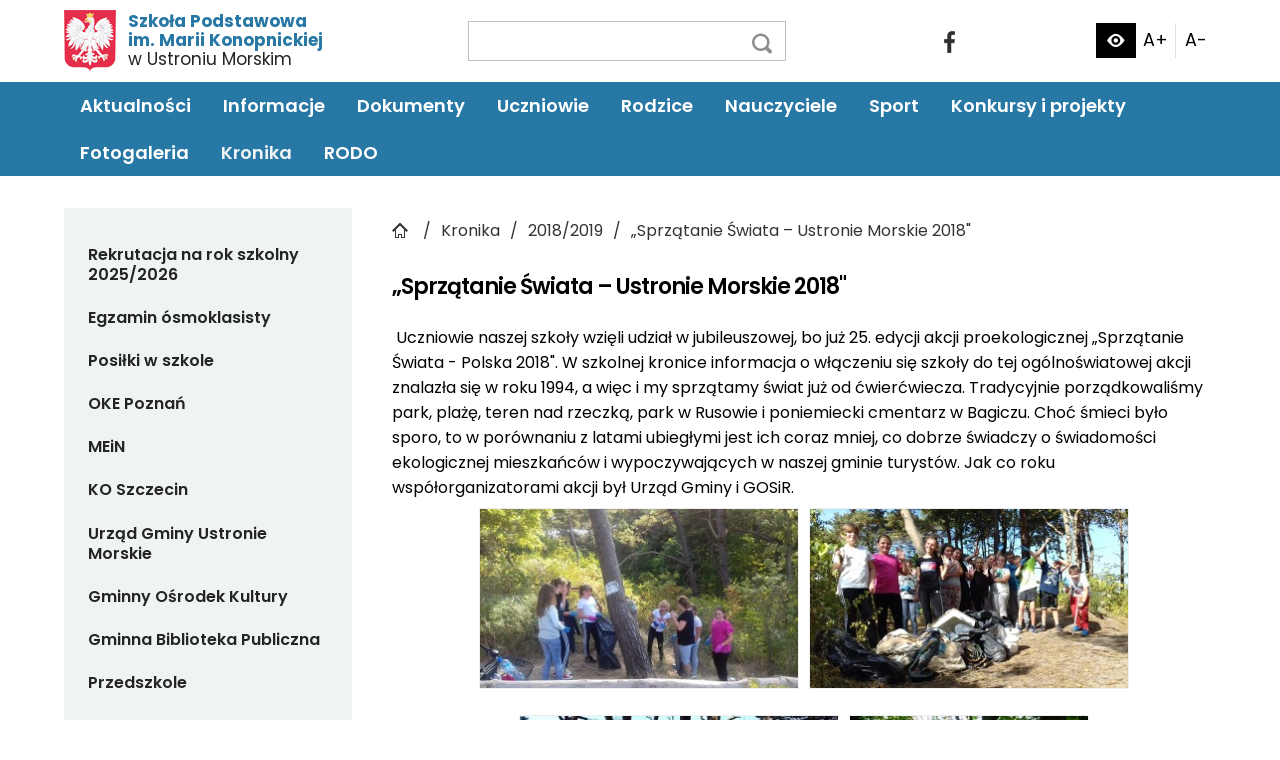

--- FILE ---
content_type: text/html; charset=utf-8
request_url: http://szkola.ustronie-morskie.pl/1697/sprzatanie-swiata--ustronie-morskie-2018
body_size: 6934
content:
<!DOCTYPE html>
<html itemscope itemtype="http://schema.org/WebPage" lang="pl">
<head>
<meta charset="UTF-8" />
<title>„Sprzątanie Świata – Ustronie Morskie 2018" - Szkoła Podstawowa im. Marii Konopnickiej w Ustroniu Morskim</title>
<meta name="keywords" content="" />
<meta name="description" content="" />
<meta name="robots" content="index,follow" />
<meta name="designer" content="JW Web Development" />
<meta name="author" content="Web-Ray Krzysztof Kukliński" />
<meta name="viewport" content="width=device-width, initial-scale=1" />
<meta name="HandheldFriendly" content="True" />
<meta name="MobileOptimized" content="320" />
<base href="http://szkola.ustronie-morskie.pl/" />
<link rel="stylesheet" href="public/css/bootstrap.min.css" /><link rel="stylesheet" href="public/admin/css/icons/icomoon/styles.css" /><link rel="stylesheet" href="public/admin/css/colors.min.css" /><link rel="stylesheet" href="public/css/sizes/0.css" id="csssize" /><link rel="stylesheet" href="public/js/fancybox/jquery.fancybox.min.css" /><link rel="stylesheet" href="public/js/fancybox/custom.css" /><script src="public/js/jquery-min.js"></script><script src="public/js/bootstrap.bundle.min.js"></script><script src="public/admin/js/plugins/notifications/sweet_alert.min.js"></script><script src="public/js/js.cookie.js"></script><script src="public/js/cms.js"></script><script src="public/js/class/conf.js"></script><script src="public/js/i18n/pl.js"></script><script src="public/js/fancybox/jquery.fancybox.min.js"></script><script src="public/js/validation/jquery.validate.min.js"></script><script src="public/js/validation/additional-methods.min.js"></script><script src="public/js/validation/localization/messages_pl.js"></script><script src="public/js/scrollTo.js"></script><script src="public/js/dirtyforms/jquery.dirtyforms.js"></script><script src="public/js/dirtyforms/dialogs/bootstrap.js"></script><script src="public/js/class/coockieComm.js"></script>
<link rel='dns-prefetch' href='//fonts.googleapis.com' />
	<link href="public/css/default.css?2026-01-22-06-01-00" rel="stylesheet" />
	<link href="public/css/components.css?2026-01-22-06-01-00" rel="stylesheet" />
<link rel="icon" href="public/img/favicon.png" type="image/png" />
<meta itemprop="image" content="http://szkola.ustronie-morskie.pl/upload/art/1697_img1_16603_img1_a399b19de907de7e394f95642d58cef5_anll.jpg" /><meta property="og:image" content="http://szkola.ustronie-morskie.pl/upload/art/1697_img1_16603_img1_a399b19de907de7e394f95642d58cef5_anll.jpg" /><meta itemprop="name" content="„Sprzątanie Świata – Ustronie Morskie 2018&quot; - Szkoła Podstawowa im. Marii Konopnickiej w Ustroniu Morskim" /><meta property="og:title" content="„Sprzątanie Świata – Ustronie Morskie 2018&quot; - Szkoła Podstawowa im. Marii Konopnickiej w Ustroniu Morskim" /><meta property="og:site_name" content="Szkoła Podstawowa im. Marii Konopnickiej w Ustroniu Morskim" /><script>
var conf = new Conf();
conf.setData({
    domain: 'szkola.ustronie-morskie.pl',
    debug: true,
    defaultCookieExpires: 7,
    loginextend: 0,
    loginextend_duration: '120000',
    ays: true,
    crtoken: '8fec69bac60fade4ad111cde3192d34e',
    path: 'http://szkola.ustronie-morskie.pl/'
});
cms.lang = cmslang;
cms.init(conf);
</script>
<meta property="og:type" content="article" /><script type="application/ld+json">
		{"@context":"http://schema.org",
		"@type":"WebPage",
		"headline":"„Sprzątanie Świata – Ustronie Morskie 2018\"",
		"inLanguage":"pl-PL",
		"mainEntityOfPage":"http://szkola.ustronie-morskie.pl/1697/sprzatanie-swiata--ustronie-morskie-2018",
		"name":"„Sprzątanie Świata – Ustronie Morskie 2018\"",
		"datePublished": "2023-01-20",
		"dateModified": "2023-01-20",
		"url":"http://szkola.ustronie-morskie.pl/1697/sprzatanie-swiata--ustronie-morskie-2018"
		}
		</script><link rel="canonical" href="http://szkola.ustronie-morskie.pl/1697/sprzatanie-swiata--ustronie-morskie-2018" />
</head><body class="body body--subpage">

<ul class="skiplinks">
	<li class="skiplinks__item"><a class="skiplinks__link" href="#g_menu">przejdź do menu głównego</a></li>
	<li class="skiplinks__item"><a class="skiplinks__link" href="index.php#news">przejdź do sekcji Aktualności</a></li>
	<li class="skiplinks__item"><a class="skiplinks__link" href="index.php#events">przejdź do sekcji Wydarzenia</a></li>
	<li class="skiplinks__item"><a class="skiplinks__link" href="#footer">przejdź do menu dolnego</a></li>
</ul>

<header class="header">
	<div class="header__top">
		<div class="header__wrapper">
			<div class="header__bar">
				<div class="header__logo mb-3 mb-xl-0">
					<a href="http://szkola.ustronie-morskie.pl/"><img src="public/img/logo.png" alt="Szkoła Podstawowa im. Marii Konopnickiej w Ustroniu Morskim - logo" /></a>
					<p class="header__logoText"><strong>Szkoła Podstawowa<br />im. Marii Konopnickiej</strong><br />w Ustroniu Morskim</p>
				</div>
				<div class="header__search"><div id="search_panel"><form name="search" method="get" accept-charset="utf-8" action="http://szkola.ustronie-morskie.pl/" class="form-horizontal validate-alert" id="search"><input name="act" value="art_search" id="act_search" type="hidden" /><div class="search__wrapper"><input name="art_szuk" value="" id="art_szuk" class="form-control" maxlength="50" type="text"  required data-rule-minlength="3" data-msg-minlength="Podana fraza jest za krótka" data-msg-required=" "  /><button type="submit" id="searchp" class="btn btn-primary"></button></div></form></div></div>
				<div class="header__social">
					<a class="header__socialLink" href="https://www.facebook.com/SPUstronieMorskie" target="_blank"><img src="public/img/icons/fb.png" alt="facebook - logo" title="link do konta na Facebooku - otworzy się w nowej karcie przeglądarki internetowej" /></a>
									</div>
				<div class="header__help mb-3 mb-xl-0"><ul id="help_menu">

			<li id="ktd">			<a title="zmiana kontrastu"  href="sys/css?v=contrast"><span class="hidden">zmiana kontrastu strony</span></a>
			</li>

			<li class="big"><a id="font_big" class="set-font-size" data-inc="+1" title="większa czcionka" href="sys/fontsize?size=%2B1" ><span class="hidden">zwiększenie rozmiaru czcionki</span>A+</a></li>
			<li><a id="font_small" class="set-font-size"  data-inc="-1" title="mniejsza czcionka" href="sys/fontsize?size=-1" ><span class="hidden">zmniejszenie rozmiaru czcionki</span>A-</a></li>

		</ul>

		<script>
		cms.registerSetFontSize();
		</script></div>
			</div>
		</div>
	</div>
	<div class="header__bottom">
		<div class="header__wrapper">
			<div class="header__menu"><button id="mobnav-btn" title="pokaż / ukryj menu główne"><span class="hidden">pokaż / ukryj menu główne</span><div><span></span><span></span><span></span></div></button><nav class="layer" id="g_menu" itemscope itemtype="http://schema.org/SiteNavigationElement"><meta itemprop="name" content="Navigation Menu"><ul id="menu1"><li><a itemprop="url" class="item1" href="2/aktualnosci" ><span itemprop="name">Aktualności</span></a></li><li><a itemprop="url" class="item1" href="1/informacje" ><span itemprop="name">Informacje</span></a>
<ul class="section"><li><a itemprop="url" class="item2" href="152/dane-placowki" ><span itemprop="name">Dane Placówki</span></a></li><li><a itemprop="url" class="item2" href="2561/godzina-dostepnosci-2" ><span itemprop="name">"Godzina dostępności"</span></a></li><li><a itemprop="url" class="item2" href="153/kadra" ><span itemprop="name">Kadra</span></a></li><li><a itemprop="url" class="item2" href="154/klasy" ><span itemprop="name">Klasy</span></a></li><li><a itemprop="url" class="item2" href="155/maly-samorzad" ><span itemprop="name">Mały Samorząd</span></a></li><li><a itemprop="url" class="item2" href="156/samorzad-uczniowski-szkoly-podstawowej" ><span itemprop="name">Samorząd Uczniowski Szkoły Podstawowej</span></a></li><li><a itemprop="url" class="item2" href="174/sekretariat" ><span itemprop="name">Sekretariat</span></a></li><li><a itemprop="url" class="item2" href="175/swietlica-szkolna" ><span itemprop="name">Świetlica szkolna</span></a></li><li><a itemprop="url" class="item2" href="176/biblioteka" ><span itemprop="name">Biblioteka</span></a></li><li><a itemprop="url" class="item2" href="177/pedagog-szkolny" ><span itemprop="name">Pedagog szkolny</span></a></li><li><a itemprop="url" class="item2" href="178/psycholog-szkolny" ><span itemprop="name">Psycholog szkolny</span></a></li><li><a itemprop="url" class="item2" href="179/rozklad-jazdy-gimbusa-2" ><span itemprop="name">Rozkład jazdy gimbusa</span></a></li><li><a itemprop="url" class="item2" href="2495/dni-wolne-od-zajec-dydaktycznych-2-3" ><span itemprop="name">Dni wolne od zajęć dydaktycznych</span></a></li><li><a itemprop="url" class="item2" href="14/lista-kandydatow-zakwalifikowanych-do-klasy-i-w-roku-szkolnym-202223" target="_blank" ><span itemprop="name">Rekrutacja</span></a></li><li><a itemprop="url" class="item2" href="2883/profilaktyczna-opieka-zdrowotna-nad-uczniami" ><span itemprop="name">Profilaktyczna opieka zdrowotna nad uczniami</span></a></li></ul></li><li><a itemprop="url" class="item1" href="3/dokumenty" ><span itemprop="name">Dokumenty</span></a>
<ul class="section"><li><a itemprop="url" class="item2" href="2891/statut-szkoly-podstawowej-2" ><span itemprop="name">Statut Szkoły Podstawowej</span></a></li><li><a itemprop="url" class="item2" href="182/program-wychowawczo-profilaktyczny" ><span itemprop="name">Szkolny Program Profilaktyczno-Wychowawczy</span></a></li><li><a itemprop="url" class="item2" href="https://docs.google.com/document/d/144qHfNexy_Z-n7AngnWceuZDkh9D0-WHKYM7amUFLxY/edit?usp=sharing" target="_blank" ><span itemprop="name">Szkolny Zestaw Podręczników</span></a></li><li><a itemprop="url" class="item2" href="184/kalendarz-imprez-szkolnych" ><span itemprop="name">Kalendarz Imprez Szkolnych</span></a></li><li><a itemprop="url" class="item2" href="185/pzo-i-wymagania-edukacyjne" ><span itemprop="name">Wymagania edukacyjne</span></a></li><li><a itemprop="url" class="item2" href="206/regulamin-korzystania-ze-stolowki-szkolnej" ><span itemprop="name">Regulamin korzystania ze stołówki szkolnej</span></a></li><li><a itemprop="url" class="item2" href="207/regulamin-dowozenia" ><span itemprop="name">Regulamin dowożenia</span></a></li><li><a itemprop="url" class="item2" href="208/procedury" ><span itemprop="name">Procedury</span></a></li><li><a itemprop="url" class="item2" href="2596/punktowy-system-oceniania" ><span itemprop="name">Punktowy System Oceniania</span></a></li><li><a itemprop="url" class="item2" href="2716/standardy-ochrony-maloletnich-2" ><span itemprop="name">Standardy Ochrony Małoletnich</span></a></li><li><a itemprop="url" class="item2" href="2719/standardy-ochrony-maloletnich-wersja-skrocona-dla-uczniow-i-rodzicow" ><span itemprop="name">Standardy Ochrony Małoletnich-wersja skrócona dla uczniów i rodziców</span></a></li><li><a itemprop="url" class="item2" href="3266/regulamin-systemu-resql" ><span itemprop="name">Regulamin systemu RESQL</span></a></li></ul></li><li><a itemprop="url" class="item1" href="4/uczniowie" ><span itemprop="name">Uczniowie</span></a>
<ul class="section"><li><a itemprop="url" class="item2" href="209/dzwonki" ><span itemprop="name">Dzwonki</span></a></li><li><a itemprop="url" class="item2" href="210/plan-lekcji" ><span itemprop="name">Plan lekcji</span></a></li><li><a itemprop="url" class="item2" href="179/rozklad-jazdy-gimbusa-2" ><span itemprop="name">Rozkład jazdy gimbusa</span></a></li><li><a itemprop="url" class="item2" href="212/maly-samorzad-2" ><span itemprop="name">Mały Samorząd</span></a></li><li><a itemprop="url" class="item2" href="156/samorzad-uczniowski-szkoly-podstawowej" ><span itemprop="name">Samorząd Uczniowski Szkoły Podstawowej</span></a></li><li><a itemprop="url" class="item2" href="14/lista-kandydatow-zakwalifikowanych-do-klasy-i-w-roku-szkolnym-202223" target="_blank" ><span itemprop="name">Rekrutacja</span></a></li></ul></li><li><a itemprop="url" class="item1" href="5/rodzice" ><span itemprop="name">Rodzice</span></a>
<ul class="section"><li><a itemprop="url" class="item2" href="2769/rada-rodzicow-2024-2025" ><span itemprop="name">Rada Rodziców 2024_2025</span></a></li><li><a itemprop="url" class="item2" href="2581/rada-rodzicow-202324" ><span itemprop="name">Rada Rodziców 2023/24</span></a></li><li><a itemprop="url" class="item2" href="216/rada-rodzicow" ><span itemprop="name">Rada Rodziców 2022/23</span></a></li><li><a itemprop="url" class="item2" href="14/lista-kandydatow-zakwalifikowanych-do-klasy-i-w-roku-szkolnym-202223" ><span itemprop="name">Rekrutacja</span></a></li><li><a itemprop="url" class="item2" href="2717/standardy-ochrony-maloletnich-2-3" ><span itemprop="name">Standardy Ochrony Małoletnich</span></a></li></ul></li><li><a itemprop="url" class="item1" href="6/nauczyciele" ><span itemprop="name">Nauczyciele</span></a>
<ul class="section"><li><a itemprop="url" class="item2" href="3/dokumenty" ><span itemprop="name">Dokumenty</span></a></li></ul></li><li><a itemprop="url" class="item1" href="7/sport" ><span itemprop="name">Sport</span></a></li><li><a itemprop="url" class="item1" href="50/konkursy-i-projekty" ><span itemprop="name">Konkursy i projekty</span></a>
<ul class="section"><li><a itemprop="url" class="item2" href="2905/szkola-wczoraj-i-dzis-konkurs-literacki" ><span itemprop="name">Szkoła wczoraj i dziś - konkurs poetycki</span></a></li><li><a itemprop="url" class="item2" href="2863/konkursy-przedmiotowe-2024-2025" ><span itemprop="name">Konkursy Przedmiotowe 2024_2025</span></a></li><li><a itemprop="url" class="item2" href="302/konkursy-przedmiotowe" ><span itemprop="name">Konkursy przedmiotowe</span></a></li><li><a itemprop="url" class="item2" href="289/moj-dom-moja-ojczyzna-moja-europa" ><span itemprop="name">Mój Dom, Moja Ojczyzna, Moja Europa</span></a></li><li><a itemprop="url" class="item2" href="276/moja-mala-ojczyzna-jestem-jej-czescia" ><span itemprop="name">Moja mała Ojczyzna, jestem jej częścią</span></a></li><li><a itemprop="url" class="item2" href="259/megamisja" ><span itemprop="name">MegaMisja</span></a></li><li><a itemprop="url" class="item2" href="244/fundamenty-przyszlosci-tandemowe-warsztaty-rodzinne" ><span itemprop="name">FUNDAMENTY PRZYSZŁOŚCI - tandemowe warsztaty rodzinne</span></a></li><li><a itemprop="url" class="item2" href="243/instaling" ><span itemprop="name">Insta.Ling</span></a></li><li><a itemprop="url" class="item2" href="230/zdrowo-w-sieci-zdrowo-w-realu" ><span itemprop="name">Zdrowo w Sieci - zdrowo w realu</span></a></li><li><a itemprop="url" class="item2" href="227/zdrowo-jem-wiecej-wiem" ><span itemprop="name">Zdrowo jem, więcej wiem!</span></a></li><li><a itemprop="url" class="item2" href="223/fabryka-kompetencji-kluczowych" ><span itemprop="name">Fabryka Kompetencji Kluczowych</span></a></li><li><a itemprop="url" class="item2" href="222/english-teaching-activities" ><span itemprop="name">English Teaching Activities</span></a></li></ul></li><li><a itemprop="url" class="item1" href="51/fotogaleria" ><span itemprop="name">Fotogaleria</span></a>
<ul class="section"><li><a itemprop="url" class="item2" href="324/jubileusz-60-lecia-szkoly" ><span itemprop="name">Jubileusz 60 lecia szkoły</span></a></li><li><a itemprop="url" class="item2" href="325/na-placu-budowy-czyli-jak-powstalo-gimnazjum" ><span itemprop="name">Na placu budowy, czyli jak powstało gimnazjum</span></a></li></ul></li><li class="current"><a itemprop="url" class="item1" href="52/kronika" ><span itemprop="name">Kronika</span></a>
<ul class="section"><li><a itemprop="url" class="item2" href="548/1945-1949" ><span itemprop="name">1945-1949</span></a></li><li><a itemprop="url" class="item2" href="549/1949-1960" ><span itemprop="name">1949-1960</span></a></li><li><a itemprop="url" class="item2" href="550/1960-1970" ><span itemprop="name">1960-1970</span></a></li><li><a itemprop="url" class="item2" href="551/1970-1980" ><span itemprop="name">1970-1980</span></a></li><li><a itemprop="url" class="item2" href="552/1980-1990" ><span itemprop="name">1980-1990</span></a></li><li><a itemprop="url" class="item2" href="553/1990-1995" ><span itemprop="name">1990-1995</span></a></li><li><a itemprop="url" class="item2" href="554/1995-2000" ><span itemprop="name">1995-2000</span></a></li><li><a itemprop="url" class="item2" href="559/200000" ><span itemprop="name">2000-2005</span></a></li><li><a itemprop="url" class="item2" href="570/20052006" ><span itemprop="name">2005/2006</span></a></li><li><a itemprop="url" class="item2" href="582/20062007" ><span itemprop="name">2006/2007</span></a></li><li><a itemprop="url" class="item2" href="593/20072008" ><span itemprop="name">2007/2008</span></a></li><li><a itemprop="url" class="item2" href="604/20082009" ><span itemprop="name">2008/2009</span></a></li><li><a itemprop="url" class="item2" href="615/20092010" ><span itemprop="name">2009/2010</span></a></li><li><a itemprop="url" class="item2" href="626/20102011" ><span itemprop="name">2010/2011</span></a></li><li><a itemprop="url" class="item2" href="637/20112012" ><span itemprop="name">2011/2012</span></a></li><li><a itemprop="url" class="item2" href="648/20122013" ><span itemprop="name">2012/2013</span></a></li><li><a itemprop="url" class="item2" href="650/20132014" ><span itemprop="name">2013/2014</span></a></li><li><a itemprop="url" class="item2" href="949/20142015" ><span itemprop="name">2014/2015</span></a></li><li><a itemprop="url" class="item2" href="1178/20152016" ><span itemprop="name">2015/2016</span></a></li><li><a itemprop="url" class="item2" href="1399/20162017" ><span itemprop="name">2016/2017</span></a></li><li><a itemprop="url" class="item2" href="1562/20172018" ><span itemprop="name">2017/2018</span></a></li><li><a itemprop="url" class="item2" href="1686/20182019" ><span itemprop="name">2018/2019</span></a></li><li><a itemprop="url" class="item2" href="1945/20192020" ><span itemprop="name">2019/2020</span></a></li><li><a itemprop="url" class="item2" href="2133/20202021" ><span itemprop="name">2020/2021</span></a></li><li><a itemprop="url" class="item2" href="1846/20212022" ><span itemprop="name">2021/2022</span></a></li><li><a itemprop="url" class="item2" href="3021/2022-2023" ><span itemprop="name">2022/2023</span></a></li><li><a itemprop="url" class="item2" href="3022/20232024" ><span itemprop="name">2023/2024</span></a></li></ul></li><li><a itemprop="url" class="item1" href="2862/rodo-2" ><span itemprop="name">RODO</span></a></li></ul></nav><script>
			$(document).ready(function(){

				$('#mobnav-btn').on("click",function () { $('HTML').toggleClass("xactive"); } );

				$('#menu1 .sub > A').on("click",function () {
					if($('HTML').hasClass("xactive")){
						$(this).parent().toggleClass("open");
						return false;
					}
				});


			});
			</script></div>
		</div>
	</div>
</header>

<main><div class="body__wrapper">

<div class="wrapper">
	<div class="wrapper__left">
		<nav class="sidemenu" itemscope itemtype="http://schema.org/SiteNavigationElement"><ul class="sidemenu__list"><li class="sidemenu__item"><a class="sidemenu__link" itemprop="url" href="14/lista-kandydatow-zakwalifikowanych-do-klasy-i-w-roku-szkolnym-202223" ><span itemprop="name">Rekrutacja na rok szkolny 2025/2026</span></a></li><li class="sidemenu__item"><a class="sidemenu__link" itemprop="url" href="15/egzamin-osmoklasisty" ><span itemprop="name">Egzamin ósmoklasisty</span></a></li><li class="sidemenu__item"><a class="sidemenu__link" itemprop="url" href="2870/posilki-w-szkole" ><span itemprop="name">Posiłki w szkole</span></a></li><li class="sidemenu__item"><a class="sidemenu__link" itemprop="url" href="https://www.oke.poznan.pl/index.php" target="_blank" ><span itemprop="name">OKE Poznań</span></a></li><li class="sidemenu__item"><a class="sidemenu__link" itemprop="url" href="https://www.gov.pl/web/edukacja-i-nauka" target="_blank" ><span itemprop="name">MEiN</span></a></li><li class="sidemenu__item"><a class="sidemenu__link" itemprop="url" href="http://www.kuratorium.szczecin.pl/" target="_blank" ><span itemprop="name">KO Szczecin</span></a></li><li class="sidemenu__item"><a class="sidemenu__link" itemprop="url" href="http://www.ustronie-morskie.pl/" target="_blank" ><span itemprop="name">Urząd Gminy Ustronie Morskie</span></a></li><li class="sidemenu__item"><a class="sidemenu__link" itemprop="url" href="http://www.gok.ustronie-morskie.pl/" target="_blank" ><span itemprop="name">Gminny Ośrodek Kultury</span></a></li><li class="sidemenu__item"><a class="sidemenu__link" itemprop="url" href="http://biblioteka.ustronie-morskie.pl/" target="_blank" ><span itemprop="name">Gminna Biblioteka Publiczna</span></a></li><li class="sidemenu__item"><a class="sidemenu__link" itemprop="url" href="http://przedszkole.ustronie-morskie.pl/" target="_blank" ><span itemprop="name">Przedszkole</span></a></li><li class="sidemenu__item"><a class="sidemenu__link" itemprop="url" href="http://www.gops.ustronie-morskie.pl/" target="_blank" ><span itemprop="name">GOPS</span></a></li><li class="sidemenu__item"><a class="sidemenu__link" itemprop="url" href="16/uks-sokol" ><span itemprop="name">UKS Sokół</span></a></li><li class="sidemenu__item"><a class="sidemenu__link" itemprop="url" href="18/znp-oddzial-ustronie-morskie" ><span itemprop="name">ZNP Oddział Ustronie Morskie</span></a></li><li class="sidemenu__item"><a class="sidemenu__link" itemprop="url" href="19/bezpieczny-internet" ><span itemprop="name">Bezpieczny Internet</span></a></li><li class="sidemenu__item"><a class="sidemenu__link" itemprop="url" href="20/pierwsza-pomoc" ><span itemprop="name">Pierwsza pomoc</span></a></li><li class="sidemenu__item"><a class="sidemenu__link" itemprop="url" href="https://domoweswietliczaki.blogspot.com/" target="_blank" ><span itemprop="name">Domowe Świetliczaki</span></a></li></ul></nav><div class="sidebanner"><div class="sidebanner__item"><a href="axp/klik/20"  target="_self"><img src="http://szkola.ustronie-morskie.pl/upload/axp/20_librus_3.jpg" width="315" height="80" alt="Dziennik elektroniczny" /></a></div><div class="sidebanner__item"><a href="axp/klik/33"  target="_self"><img src="http://szkola.ustronie-morskie.pl/upload/axp/33_bip.jpg" width="315" height="80" alt="BIP" /></a></div></div>	</div>

	
	<div class="wrapper__right">
<div class="breadcrumb-line"><ul class="breadcrumb" itemscope itemtype="http://schema.org/BreadcrumbList">
<li class="breadcrumb-item"><a itemprop="mainEntityOfPage" href="http://szkola.ustronie-morskie.pl/"><i class="icon-home8 mr-1"></i></a></li>
<li class="breadcrumb-item" itemprop="itemListElement" itemscope itemtype="http://schema.org/ListItem"><a itemprop="item" href="52/kronika"><span itemprop="name">Kronika</span><meta itemprop="position" content="1" /></a></li><li class="breadcrumb-item" itemprop="itemListElement" itemscope itemtype="http://schema.org/ListItem"><a itemprop="item" href="1686/20182019"><span itemprop="name">2018/2019</span><meta itemprop="position" content="2" /></a></li><li class="breadcrumb-item" itemprop="itemListElement" itemscope itemtype="http://schema.org/ListItem"><a itemprop="item" href="1697/sprzatanie-swiata--ustronie-morskie-2018"><span itemprop="name">„Sprzątanie Świata – Ustronie Morskie 2018"</span><meta itemprop="position" content="3" /></a></li></ul></div><article><h1 class="header__title">„Sprzątanie Świata – Ustronie Morskie 2018"</h1><div class="newline"><div class="newline"><p> Uczniowie naszej szkoły wzięli udział w jubileuszowej, bo już 25. edycji akcji proekologicznej „Sprzątanie Świata - Polska 2018". W szkolnej kronice informacja o włączeniu się szkoły do&nbsp;tej ogólnoświatowej akcji znalazła się w roku 1994, a więc i my sprzątamy świat już od ćwierćwiecza. Tradycyjnie porządkowaliśmy park, plażę, teren nad rzeczką, park w Rusowie i poniemiecki cmentarz w Bagiczu. Choć śmieci było sporo, to w porównaniu z latami ubiegłymi jest ich coraz mniej, co dobrze świadczy o świadomości ekologicznej mieszkańców i wypoczywających w naszej gminie turystów. Jak co roku współorganizatorami akcji był Urząd Gminy i GOSiR.</p></div><div class="standard_lightbox " itemscope="" itemtype="http://schema.org/ImageGallery"><a name="artgal1861"></a><ul><li><figure itemprop="associatedMedia" itemscope itemtype="http://schema.org/ImageObject"><a href="upload/art_gal/18207_img1_16602_img1_f2df29302fcf1f322a7db0f58f2521e3_nlum.jpg" itemprop="contentUrl" data-type="image" data-fancybox-s data-fancybox="f-1861" data-caption="" title=""><img itemprop="thumbnail" src="upload/art_gal/18207_img3_16602_img1_f2df29302fcf1f322a7db0f58f2521e3_aunl.jpg" width="320" height="180" alt="" /></a><meta itemprop="width" content="640"><meta itemprop="height" content="360"></figure></li><li><figure itemprop="associatedMedia" itemscope itemtype="http://schema.org/ImageObject"><a href="upload/art_gal/18208_img1_16603_img1_a399b19de907de7e394f95642d58cef5_nlll.jpg" itemprop="contentUrl" data-type="image" data-fancybox-s data-fancybox="f-1861" data-caption="" title=""><img itemprop="thumbnail" src="upload/art_gal/18208_img3_16603_img1_a399b19de907de7e394f95642d58cef5_uulu.jpg" width="320" height="180" alt="" /></a><meta itemprop="width" content="640"><meta itemprop="height" content="360"></figure></li><li><figure itemprop="associatedMedia" itemscope itemtype="http://schema.org/ImageObject"><a href="upload/art_gal/18209_img1_16604_img1_22717ecea8abf7f358752d1bf511a738_numm.jpg" itemprop="contentUrl" data-type="image" data-fancybox-s data-fancybox="f-1861" data-caption="" title=""><img itemprop="thumbnail" src="upload/art_gal/18209_img3_16604_img1_22717ecea8abf7f358752d1bf511a738_alul.jpg" width="320" height="180" alt="" /></a><meta itemprop="width" content="640"><meta itemprop="height" content="360"></figure></li><li><figure itemprop="associatedMedia" itemscope itemtype="http://schema.org/ImageObject"><a href="upload/art_gal/18210_img1_16605_img1_54d6d9dbc8119e6d835ba0b2c81913e4_muln.jpg" itemprop="contentUrl" data-type="image" data-fancybox-s data-fancybox="f-1861" data-caption="" title=""><img itemprop="thumbnail" src="upload/art_gal/18210_img3_16605_img1_54d6d9dbc8119e6d835ba0b2c81913e4_lanu.jpg" width="240" height="180" alt="" /></a><meta itemprop="width" content="640"><meta itemprop="height" content="480"></figure></li><li><figure itemprop="associatedMedia" itemscope itemtype="http://schema.org/ImageObject"><a href="upload/art_gal/18211_img1_16606_img1_2fbd5988618fb81a39ba173925118135_nlll.jpg" itemprop="contentUrl" data-type="image" data-fancybox-s data-fancybox="f-1861" data-caption="" title=""><img itemprop="thumbnail" src="upload/art_gal/18211_img3_16606_img1_2fbd5988618fb81a39ba173925118135_ullm.jpg" width="240" height="180" alt="" /></a><meta itemprop="width" content="640"><meta itemprop="height" content="480"></figure></li><li><figure itemprop="associatedMedia" itemscope itemtype="http://schema.org/ImageObject"><a href="upload/art_gal/18212_img1_16607_img1_095dfd44de3a37308ee666546ce31e31_ullu.jpg" itemprop="contentUrl" data-type="image" data-fancybox-s data-fancybox="f-1861" data-caption="" title=""><img itemprop="thumbnail" src="upload/art_gal/18212_img3_16607_img1_095dfd44de3a37308ee666546ce31e31_alll.jpg" width="240" height="180" alt="" /></a><meta itemprop="width" content="640"><meta itemprop="height" content="480"></figure></li><li><figure itemprop="associatedMedia" itemscope itemtype="http://schema.org/ImageObject"><a href="upload/art_gal/18213_img1_16608_img1_0c576a62a7873cfb881c331b155f0561_nmmu.jpg" itemprop="contentUrl" data-type="image" data-fancybox-s data-fancybox="f-1861" data-caption="" title=""><img itemprop="thumbnail" src="upload/art_gal/18213_img3_16608_img1_0c576a62a7873cfb881c331b155f0561_lnnl.jpg" width="240" height="180" alt="" /></a><meta itemprop="width" content="640"><meta itemprop="height" content="480"></figure></li><li><figure itemprop="associatedMedia" itemscope itemtype="http://schema.org/ImageObject"><a href="upload/art_gal/18214_img1_16609_img1_7d741f02ac71b3317de10343392e71d8_llla.jpg" itemprop="contentUrl" data-type="image" data-fancybox-s data-fancybox="f-1861" data-caption="" title=""><img itemprop="thumbnail" src="upload/art_gal/18214_img3_16609_img1_7d741f02ac71b3317de10343392e71d8_mlaa.jpg" width="240" height="180" alt="" /></a><meta itemprop="width" content="640"><meta itemprop="height" content="480"></figure></li><li><figure itemprop="associatedMedia" itemscope itemtype="http://schema.org/ImageObject"><a href="upload/art_gal/18215_img1_16610_img1_0287309ddf27cedb70a4ac0fc0038689_lmum.jpg" itemprop="contentUrl" data-type="image" data-fancybox-s data-fancybox="f-1861" data-caption="" title=""><img itemprop="thumbnail" src="upload/art_gal/18215_img3_16610_img1_0287309ddf27cedb70a4ac0fc0038689_unaa.jpg" width="240" height="180" alt="" /></a><meta itemprop="width" content="640"><meta itemprop="height" content="480"></figure></li></ul></div>
<script>
$("[data-fancybox-s]").fancybox({
	buttons : [
		'slideShow',
		'fullScreen',
		'thumbs',
		'close'
	]
});
</script></div></article></div></div>


</div></main>

<footer id="footer" class="footer"><div class="footer__wrapper">
	<div class="contact__wrapper"><div class="contact__item"><p>Szkoła Podstawowa im. Marii Konopnickiej w Ustroniu Morskim<br />
ul. Wojska Polskiego 8, 78-111 Ustronie Morskie<br />
tel. <a href="tel:+48943515528">94 35 15 528</a><br />
<a href="mailto:szkola@ustronie-morskie.pl">szkola@ustronie-morskie.pl</a></p></div><nav id="d_menu" class="contact__item contact__item--small" itemscope itemtype="http://schema.org/SiteNavigationElement"><ul><li><a itemprop="url" href="https://zs.bip.ustronie-morskie.pl/bip" target="_blank" ><span itemprop="name">BIP</span></a></li><li><a itemprop="url" href="https://portal.librus.pl/rodzina" target="_blank" ><span itemprop="name">Librus</span></a></li><li><a itemprop="url" href="12/kontakt-2" ><span itemprop="name">Kontakt</span></a></li></ul></nav></div>	<div class="footer__elem">&copy; 2026 Urząd Gminy Ustronie Morskie</div>
	<div class="footer__elem"><a class="footer__link" href="https://jw-webdev.info" target="_blank" title="Projektowanie stron Toruń">Projektowanie stron Toruń</a></div>
</div></footer>


<script>
			$(document).ready(function() {
             var confCookie = new Conf();
             confCookie.setData({
                 commId: 'comm_',
                 commPlacement: 'body',
                 url: 'http://szkola.ustronie-morskie.pl/art/comm?idtf2=cookiecomm',
                 coockieName: 'comm_cookie'
             });
             coockieComm.init(confCookie);
			});
			</script>
</body></html>

--- FILE ---
content_type: text/css
request_url: http://szkola.ustronie-morskie.pl/public/admin/css/icons/icomoon/styles.css
body_size: 8415
content:
@font-face{font-display:auto;font-family:'icomoon';src:url(fonts/icomoon.eot?3p0rtw);src:url(fonts/icomoon.eot?#iefix3p0rtw) format("embedded-opentype"),url(fonts/icomoon.woff?3p0rtw) format("woff"),url(fonts/icomoon.ttf?3p0rtw) format("truetype"),url(fonts/icomoon.svg?3p0rtw#icomoon) format("svg");font-weight:400;font-style:normal}[class^="icon-"],[class*=" icon-"]{font-family:'icomoon';speak:none;font-style:normal;font-weight:400;font-variant:normal;text-transform:none;line-height:1;min-width:1em;display:inline-block;text-align:center;font-size:16px;vertical-align:middle;position:relative;top:-1px;-webkit-font-smoothing:antialiased;-moz-osx-font-smoothing:grayscale}.icon-2x{font-size:32px}.icon-3x{font-size:48px}.icon-bordered{padding:5px;border:2px solid;border-radius:50%}.icon-home:before{content:"\e900"}.icon-home2:before{content:"\e901"}.icon-home5:before{content:"\e904"}.icon-home7:before{content:"\e906"}.icon-home8:before{content:"\e907"}.icon-home9:before{content:"\e908"}.icon-office:before{content:"\e909"}.icon-city:before{content:"\e90a"}.icon-newspaper:before{content:"\e90b"}.icon-magazine:before{content:"\e90c"}.icon-design:before{content:"\e90d"}.icon-pencil:before{content:"\e90e"}.icon-pencil3:before{content:"\e910"}.icon-pencil4:before{content:"\e911"}.icon-pencil5:before{content:"\e912"}.icon-pencil6:before{content:"\e913"}.icon-pencil7:before{content:"\e914"}.icon-eraser:before{content:"\e915"}.icon-eraser2:before{content:"\e916"}.icon-eraser3:before{content:"\e917"}.icon-quill2:before{content:"\e919"}.icon-quill4:before{content:"\e91b"}.icon-pen:before{content:"\e91c"}.icon-pen-plus:before{content:"\e91d"}.icon-pen-minus:before{content:"\e91e"}.icon-pen2:before{content:"\e91f"}.icon-blog:before{content:"\e925"}.icon-pen6:before{content:"\e927"}.icon-brush:before{content:"\e928"}.icon-spray:before{content:"\e929"}.icon-color-sampler:before{content:"\e92c"}.icon-toggle:before{content:"\e92d"}.icon-bucket:before{content:"\e92e"}.icon-gradient:before{content:"\e930"}.icon-eyedropper:before{content:"\e931"}.icon-eyedropper2:before{content:"\e932"}.icon-eyedropper3:before{content:"\e933"}.icon-droplet:before{content:"\e934"}.icon-droplet2:before{content:"\e935"}.icon-color-clear:before{content:"\e937"}.icon-paint-format:before{content:"\e938"}.icon-stamp:before{content:"\e939"}.icon-image2:before{content:"\e93c"}.icon-image-compare:before{content:"\e93d"}.icon-images2:before{content:"\e93e"}.icon-image3:before{content:"\e93f"}.icon-images3:before{content:"\e940"}.icon-image4:before{content:"\e941"}.icon-image5:before{content:"\e942"}.icon-camera:before{content:"\e944"}.icon-shutter:before{content:"\e947"}.icon-headphones:before{content:"\e948"}.icon-headset:before{content:"\e949"}.icon-music:before{content:"\e94a"}.icon-album:before{content:"\e950"}.icon-tape:before{content:"\e952"}.icon-piano:before{content:"\e953"}.icon-speakers:before{content:"\e956"}.icon-play:before{content:"\e957"}.icon-clapboard-play:before{content:"\e959"}.icon-clapboard:before{content:"\e95a"}.icon-media:before{content:"\e95b"}.icon-presentation:before{content:"\e95c"}.icon-movie:before{content:"\e95d"}.icon-film:before{content:"\e95e"}.icon-film2:before{content:"\e95f"}.icon-film3:before{content:"\e960"}.icon-film4:before{content:"\e961"}.icon-video-camera:before{content:"\e962"}.icon-video-camera2:before{content:"\e963"}.icon-video-camera-slash:before{content:"\e964"}.icon-video-camera3:before{content:"\e965"}.icon-dice:before{content:"\e96a"}.icon-chess-king:before{content:"\e972"}.icon-chess-queen:before{content:"\e973"}.icon-chess:before{content:"\e978"}.icon-megaphone:before{content:"\e97a"}.icon-new:before{content:"\e97b"}.icon-connection:before{content:"\e97c"}.icon-station:before{content:"\e981"}.icon-satellite-dish2:before{content:"\e98a"}.icon-feed:before{content:"\e9b3"}.icon-mic2:before{content:"\e9ce"}.icon-mic-off2:before{content:"\e9e0"}.icon-book:before{content:"\e9e1"}.icon-book2:before{content:"\e9e9"}.icon-book-play:before{content:"\e9fd"}.icon-book3:before{content:"\ea01"}.icon-bookmark:before{content:"\ea02"}.icon-books:before{content:"\ea03"}.icon-archive:before{content:"\ea04"}.icon-reading:before{content:"\ea05"}.icon-library2:before{content:"\ea06"}.icon-graduation2:before{content:"\ea07"}.icon-file-text:before{content:"\ea08"}.icon-profile:before{content:"\ea09"}.icon-file-empty:before{content:"\ea0a"}.icon-file-empty2:before{content:"\ea0b"}.icon-files-empty:before{content:"\ea0c"}.icon-files-empty2:before{content:"\ea0d"}.icon-file-plus:before{content:"\ea0e"}.icon-file-plus2:before{content:"\ea0f"}.icon-file-minus:before{content:"\ea10"}.icon-file-minus2:before{content:"\ea11"}.icon-file-download:before{content:"\ea12"}.icon-file-download2:before{content:"\ea13"}.icon-file-upload:before{content:"\ea14"}.icon-file-upload2:before{content:"\ea15"}.icon-file-check:before{content:"\ea16"}.icon-file-check2:before{content:"\ea17"}.icon-file-eye:before{content:"\ea18"}.icon-file-eye2:before{content:"\ea19"}.icon-file-text2:before{content:"\ea1a"}.icon-file-text3:before{content:"\ea1b"}.icon-file-picture:before{content:"\ea1c"}.icon-file-picture2:before{content:"\ea1d"}.icon-file-music:before{content:"\ea1e"}.icon-file-music2:before{content:"\ea1f"}.icon-file-play:before{content:"\ea20"}.icon-file-play2:before{content:"\ea21"}.icon-file-video:before{content:"\ea22"}.icon-file-video2:before{content:"\ea23"}.icon-copy:before{content:"\ea24"}.icon-copy2:before{content:"\ea25"}.icon-file-zip:before{content:"\ea26"}.icon-file-zip2:before{content:"\ea27"}.icon-file-xml:before{content:"\ea28"}.icon-file-xml2:before{content:"\ea29"}.icon-file-css:before{content:"\ea2a"}.icon-file-css2:before{content:"\ea2b"}.icon-file-presentation:before{content:"\ea2c"}.icon-file-presentation2:before{content:"\ea2d"}.icon-file-stats:before{content:"\ea2e"}.icon-file-stats2:before{content:"\ea2f"}.icon-file-locked:before{content:"\ea30"}.icon-file-locked2:before{content:"\ea31"}.icon-file-spreadsheet:before{content:"\ea32"}.icon-file-spreadsheet2:before{content:"\ea33"}.icon-copy3:before{content:"\ea34"}.icon-copy4:before{content:"\ea35"}.icon-paste:before{content:"\ea36"}.icon-paste2:before{content:"\ea37"}.icon-paste3:before{content:"\ea38"}.icon-paste4:before{content:"\ea39"}.icon-stack:before{content:"\ea3a"}.icon-stack2:before{content:"\ea3b"}.icon-stack3:before{content:"\ea3c"}.icon-folder:before{content:"\ea3d"}.icon-folder-search:before{content:"\ea3e"}.icon-folder-download:before{content:"\ea3f"}.icon-folder-upload:before{content:"\ea40"}.icon-folder-plus:before{content:"\ea41"}.icon-folder-plus2:before{content:"\ea42"}.icon-folder-minus:before{content:"\ea43"}.icon-folder-minus2:before{content:"\ea44"}.icon-folder-check:before{content:"\ea45"}.icon-folder-heart:before{content:"\ea46"}.icon-folder-remove:before{content:"\ea47"}.icon-folder2:before{content:"\ea48"}.icon-folder-open:before{content:"\ea49"}.icon-folder3:before{content:"\ea4a"}.icon-folder4:before{content:"\ea4b"}.icon-folder-plus3:before{content:"\ea4c"}.icon-folder-minus3:before{content:"\ea4d"}.icon-folder-plus4:before{content:"\ea4e"}.icon-folder-minus4:before{content:"\ea4f"}.icon-folder-download2:before{content:"\ea50"}.icon-folder-upload2:before{content:"\ea51"}.icon-folder-download3:before{content:"\ea52"}.icon-folder-upload3:before{content:"\ea53"}.icon-folder5:before{content:"\ea54"}.icon-folder-open2:before{content:"\ea55"}.icon-folder6:before{content:"\ea56"}.icon-folder-open3:before{content:"\ea57"}.icon-certificate:before{content:"\ea58"}.icon-cc:before{content:"\ea59"}.icon-price-tag:before{content:"\ea5a"}.icon-price-tag2:before{content:"\ea5b"}.icon-price-tags:before{content:"\ea5c"}.icon-price-tag3:before{content:"\ea5d"}.icon-price-tags2:before{content:"\ea5e"}.icon-barcode2:before{content:"\ea5f"}.icon-qrcode:before{content:"\ea60"}.icon-ticket:before{content:"\ea61"}.icon-theater:before{content:"\ea62"}.icon-store:before{content:"\ea63"}.icon-store2:before{content:"\ea64"}.icon-cart:before{content:"\ea65"}.icon-cart2:before{content:"\ea66"}.icon-cart4:before{content:"\ea67"}.icon-cart5:before{content:"\ea68"}.icon-cart-add:before{content:"\ea69"}.icon-cart-add2:before{content:"\ea6a"}.icon-cart-remove:before{content:"\ea6b"}.icon-basket:before{content:"\ea6c"}.icon-bag:before{content:"\ea6d"}.icon-percent:before{content:"\ea6f"}.icon-coins:before{content:"\ea70"}.icon-coin-dollar:before{content:"\ea71"}.icon-coin-euro:before{content:"\ea72"}.icon-coin-pound:before{content:"\ea73"}.icon-coin-yen:before{content:"\ea74"}.icon-piggy-bank:before{content:"\ea75"}.icon-wallet:before{content:"\ea76"}.icon-cash:before{content:"\ea77"}.icon-cash2:before{content:"\ea78"}.icon-cash3:before{content:"\ea79"}.icon-cash4:before{content:"\ea7a"}.icon-credit-card:before{content:"\ea6e"}.icon-credit-card2:before{content:"\ea7b"}.icon-calculator4:before{content:"\ea7c"}.icon-calculator2:before{content:"\ea7d"}.icon-calculator3:before{content:"\ea7e"}.icon-chip:before{content:"\ea7f"}.icon-lifebuoy:before{content:"\ea80"}.icon-phone:before{content:"\ea81"}.icon-phone2:before{content:"\ea82"}.icon-phone-slash:before{content:"\ea83"}.icon-phone-wave:before{content:"\ea84"}.icon-phone-plus:before{content:"\ea85"}.icon-phone-minus:before{content:"\ea86"}.icon-phone-plus2:before{content:"\ea87"}.icon-phone-minus2:before{content:"\ea88"}.icon-phone-incoming:before{content:"\ea89"}.icon-phone-outgoing:before{content:"\ea8a"}.icon-phone-hang-up:before{content:"\ea8e"}.icon-address-book:before{content:"\ea90"}.icon-address-book2:before{content:"\ea91"}.icon-address-book3:before{content:"\ea92"}.icon-notebook:before{content:"\ea93"}.icon-envelop:before{content:"\ea94"}.icon-envelop2:before{content:"\ea95"}.icon-envelop3:before{content:"\ea96"}.icon-envelop4:before{content:"\ea97"}.icon-envelop5:before{content:"\ea98"}.icon-mailbox:before{content:"\ea99"}.icon-pushpin:before{content:"\ea9a"}.icon-location3:before{content:"\ea9d"}.icon-location4:before{content:"\ea9e"}.icon-compass4:before{content:"\ea9f"}.icon-map:before{content:"\eaa0"}.icon-map4:before{content:"\eaa1"}.icon-map5:before{content:"\eaa2"}.icon-direction:before{content:"\eaa3"}.icon-reset:before{content:"\eaa4"}.icon-history:before{content:"\eaa5"}.icon-watch:before{content:"\eaa6"}.icon-watch2:before{content:"\eaa7"}.icon-alarm:before{content:"\eaa8"}.icon-alarm-add:before{content:"\eaa9"}.icon-alarm-check:before{content:"\eaaa"}.icon-alarm-cancel:before{content:"\eaab"}.icon-bell2:before{content:"\eaac"}.icon-bell3:before{content:"\eaad"}.icon-bell-plus:before{content:"\eaae"}.icon-bell-minus:before{content:"\eaaf"}.icon-bell-check:before{content:"\eab0"}.icon-bell-cross:before{content:"\eab1"}.icon-calendar:before{content:"\eab2"}.icon-calendar2:before{content:"\eab3"}.icon-calendar3:before{content:"\eab4"}.icon-calendar52:before{content:"\eab6"}.icon-printer:before{content:"\eab7"}.icon-printer2:before{content:"\eab8"}.icon-printer4:before{content:"\eab9"}.icon-shredder:before{content:"\eaba"}.icon-mouse:before{content:"\eabb"}.icon-mouse-left:before{content:"\eabc"}.icon-mouse-right:before{content:"\eabd"}.icon-keyboard:before{content:"\eabe"}.icon-typewriter:before{content:"\eabf"}.icon-display:before{content:"\eac0"}.icon-display4:before{content:"\eac1"}.icon-laptop:before{content:"\eac2"}.icon-mobile:before{content:"\eac3"}.icon-mobile2:before{content:"\eac4"}.icon-tablet:before{content:"\eac5"}.icon-mobile3:before{content:"\eac6"}.icon-tv:before{content:"\eac7"}.icon-radio:before{content:"\eac8"}.icon-cabinet:before{content:"\eac9"}.icon-drawer:before{content:"\eaca"}.icon-drawer2:before{content:"\eacb"}.icon-drawer-out:before{content:"\eacc"}.icon-drawer-in:before{content:"\eacd"}.icon-drawer3:before{content:"\eace"}.icon-box:before{content:"\eacf"}.icon-box-add:before{content:"\ead0"}.icon-box-remove:before{content:"\ead1"}.icon-download:before{content:"\ead2"}.icon-upload:before{content:"\ead3"}.icon-floppy-disk:before{content:"\ead4"}.icon-floppy-disks:before{content:"\ead5"}.icon-usb-stick:before{content:"\ead6"}.icon-drive:before{content:"\ead7"}.icon-server:before{content:"\ead8"}.icon-database:before{content:"\ead9"}.icon-database2:before{content:"\eada"}.icon-database4:before{content:"\eadb"}.icon-database-menu:before{content:"\eadc"}.icon-database-add:before{content:"\eadd"}.icon-database-remove:before{content:"\eade"}.icon-database-insert:before{content:"\eadf"}.icon-database-export:before{content:"\eae0"}.icon-database-upload:before{content:"\eae1"}.icon-database-refresh:before{content:"\eae2"}.icon-database-diff:before{content:"\eae3"}.icon-database-edit2:before{content:"\eae5"}.icon-database-check:before{content:"\eae6"}.icon-database-arrow:before{content:"\eae7"}.icon-database-time2:before{content:"\eae9"}.icon-undo:before{content:"\eaea"}.icon-redo:before{content:"\eaeb"}.icon-rotate-ccw:before{content:"\eaec"}.icon-rotate-cw:before{content:"\eaed"}.icon-rotate-ccw2:before{content:"\eaee"}.icon-rotate-cw2:before{content:"\eaef"}.icon-rotate-ccw3:before{content:"\eaf0"}.icon-rotate-cw3:before{content:"\eaf1"}.icon-flip-vertical2:before{content:"\eaf2"}.icon-flip-horizontal2:before{content:"\eaf3"}.icon-flip-vertical3:before{content:"\eaf4"}.icon-flip-vertical4:before{content:"\eaf5"}.icon-angle:before{content:"\eaf6"}.icon-shear:before{content:"\eaf7"}.icon-align-left:before{content:"\eafc"}.icon-align-center-horizontal:before{content:"\eafd"}.icon-align-right:before{content:"\eafe"}.icon-align-top:before{content:"\eaff"}.icon-align-center-vertical:before{content:"\eb00"}.icon-align-bottom:before{content:"\eb01"}.icon-undo2:before{content:"\eb02"}.icon-redo2:before{content:"\eb03"}.icon-forward:before{content:"\eb04"}.icon-reply:before{content:"\eb05"}.icon-reply-all:before{content:"\eb06"}.icon-bubble:before{content:"\eb07"}.icon-bubbles:before{content:"\eb08"}.icon-bubbles2:before{content:"\eb09"}.icon-bubble2:before{content:"\eb0a"}.icon-bubbles3:before{content:"\eb0b"}.icon-bubbles4:before{content:"\eb0c"}.icon-bubble-notification:before{content:"\eb0d"}.icon-bubbles5:before{content:"\eb0e"}.icon-bubbles6:before{content:"\eb0f"}.icon-bubble6:before{content:"\eb10"}.icon-bubbles7:before{content:"\eb11"}.icon-bubble7:before{content:"\eb12"}.icon-bubbles8:before{content:"\eb13"}.icon-bubble8:before{content:"\eb14"}.icon-bubble-dots3:before{content:"\eb15"}.icon-bubble-lines3:before{content:"\eb16"}.icon-bubble9:before{content:"\eb17"}.icon-bubble-dots4:before{content:"\eb18"}.icon-bubble-lines4:before{content:"\eb19"}.icon-bubbles9:before{content:"\eb1a"}.icon-bubbles10:before{content:"\eb1b"}.icon-user:before{content:"\eb33"}.icon-users:before{content:"\eb34"}.icon-user-plus:before{content:"\eb35"}.icon-user-minus:before{content:"\eb36"}.icon-user-cancel:before{content:"\eb37"}.icon-user-block:before{content:"\eb38"}.icon-user-lock:before{content:"\eb39"}.icon-user-check:before{content:"\eb3a"}.icon-users2:before{content:"\eb3b"}.icon-users4:before{content:"\eb44"}.icon-user-tie:before{content:"\eb45"}.icon-collaboration:before{content:"\eb46"}.icon-vcard:before{content:"\eb47"}.icon-hat:before{content:"\ebb8"}.icon-bowtie:before{content:"\ebb9"}.icon-quotes-left:before{content:"\eb49"}.icon-quotes-right:before{content:"\eb4a"}.icon-quotes-left2:before{content:"\eb4b"}.icon-quotes-right2:before{content:"\eb4c"}.icon-hour-glass:before{content:"\eb4d"}.icon-hour-glass2:before{content:"\eb4e"}.icon-hour-glass3:before{content:"\eb4f"}.icon-spinner:before{content:"\eb50"}.icon-spinner2:before{content:"\eb51"}.icon-spinner3:before{content:"\eb52"}.icon-spinner4:before{content:"\eb53"}.icon-spinner6:before{content:"\eb54"}.icon-spinner9:before{content:"\eb55"}.icon-spinner10:before{content:"\eb56"}.icon-spinner11:before{content:"\eb57"}.icon-microscope:before{content:"\eb58"}.icon-enlarge:before{content:"\eb59"}.icon-shrink:before{content:"\eb5a"}.icon-enlarge3:before{content:"\eb5b"}.icon-shrink3:before{content:"\eb5c"}.icon-enlarge5:before{content:"\eb5d"}.icon-shrink5:before{content:"\eb5e"}.icon-enlarge6:before{content:"\eb5f"}.icon-shrink6:before{content:"\eb60"}.icon-enlarge7:before{content:"\eb61"}.icon-shrink7:before{content:"\eb62"}.icon-key:before{content:"\eb63"}.icon-lock:before{content:"\eb65"}.icon-lock2:before{content:"\eb66"}.icon-lock4:before{content:"\eb67"}.icon-unlocked:before{content:"\eb68"}.icon-lock5:before{content:"\eb69"}.icon-unlocked2:before{content:"\eb6a"}.icon-safe:before{content:"\eb6b"}.icon-wrench:before{content:"\eb6c"}.icon-wrench2:before{content:"\eb6d"}.icon-wrench3:before{content:"\eb6e"}.icon-equalizer:before{content:"\eb6f"}.icon-equalizer2:before{content:"\eb70"}.icon-equalizer3:before{content:"\eb71"}.icon-equalizer4:before{content:"\eb72"}.icon-cog:before{content:"\eb73"}.icon-cogs:before{content:"\eb74"}.icon-cog2:before{content:"\eb75"}.icon-cog3:before{content:"\eb76"}.icon-cog4:before{content:"\eb77"}.icon-cog52:before{content:"\eb78"}.icon-cog6:before{content:"\eb79"}.icon-cog7:before{content:"\eb7a"}.icon-hammer:before{content:"\eb7c"}.icon-hammer-wrench:before{content:"\eb7d"}.icon-magic-wand:before{content:"\eb7e"}.icon-magic-wand2:before{content:"\eb7f"}.icon-pulse2:before{content:"\eb80"}.icon-aid-kit:before{content:"\eb81"}.icon-bug2:before{content:"\eb83"}.icon-construction:before{content:"\eb85"}.icon-traffic-cone:before{content:"\eb86"}.icon-traffic-lights:before{content:"\eb87"}.icon-pie-chart:before{content:"\eb88"}.icon-pie-chart2:before{content:"\eb89"}.icon-pie-chart3:before{content:"\eb8a"}.icon-pie-chart4:before{content:"\eb8b"}.icon-pie-chart5:before{content:"\eb8c"}.icon-pie-chart6:before{content:"\eb8d"}.icon-pie-chart7:before{content:"\eb8e"}.icon-stats-dots:before{content:"\eb8f"}.icon-stats-bars:before{content:"\eb90"}.icon-pie-chart8:before{content:"\eb91"}.icon-stats-bars2:before{content:"\eb92"}.icon-stats-bars3:before{content:"\eb93"}.icon-stats-bars4:before{content:"\eb94"}.icon-chart:before{content:"\eb97"}.icon-stats-growth:before{content:"\eb98"}.icon-stats-decline:before{content:"\eb99"}.icon-stats-growth2:before{content:"\eb9a"}.icon-stats-decline2:before{content:"\eb9b"}.icon-stairs-up:before{content:"\eb9c"}.icon-stairs-down:before{content:"\eb9d"}.icon-stairs:before{content:"\eb9e"}.icon-ladder:before{content:"\eba0"}.icon-rating:before{content:"\eba1"}.icon-rating2:before{content:"\eba2"}.icon-rating3:before{content:"\eba3"}.icon-podium:before{content:"\eba5"}.icon-stars:before{content:"\eba6"}.icon-medal-star:before{content:"\eba7"}.icon-medal:before{content:"\eba8"}.icon-medal2:before{content:"\eba9"}.icon-medal-first:before{content:"\ebaa"}.icon-medal-second:before{content:"\ebab"}.icon-medal-third:before{content:"\ebac"}.icon-crown:before{content:"\ebad"}.icon-trophy2:before{content:"\ebaf"}.icon-trophy3:before{content:"\ebb0"}.icon-diamond:before{content:"\ebb1"}.icon-trophy4:before{content:"\ebb2"}.icon-gift:before{content:"\ebb3"}.icon-pipe:before{content:"\ebb6"}.icon-mustache:before{content:"\ebb7"}.icon-cup2:before{content:"\ebc6"}.icon-coffee:before{content:"\ebc8"}.icon-paw:before{content:"\ebd5"}.icon-footprint:before{content:"\ebd6"}.icon-rocket:before{content:"\ebda"}.icon-meter2:before{content:"\ebdc"}.icon-meter-slow:before{content:"\ebdd"}.icon-meter-fast:before{content:"\ebdf"}.icon-hammer2:before{content:"\ebe1"}.icon-balance:before{content:"\ebe2"}.icon-fire:before{content:"\ebe5"}.icon-fire2:before{content:"\ebe6"}.icon-lab:before{content:"\ebe7"}.icon-atom:before{content:"\ebe8"}.icon-atom2:before{content:"\ebe9"}.icon-bin:before{content:"\ebfa"}.icon-bin2:before{content:"\ebfb"}.icon-briefcase:before{content:"\ebff"}.icon-briefcase3:before{content:"\ec01"}.icon-airplane2:before{content:"\ec03"}.icon-airplane3:before{content:"\ec04"}.icon-airplane4:before{content:"\ec05"}.icon-paperplane:before{content:"\ec06"}.icon-car:before{content:"\ec07"}.icon-steering-wheel:before{content:"\ec08"}.icon-car2:before{content:"\ec09"}.icon-gas:before{content:"\ec0a"}.icon-bus:before{content:"\ec0b"}.icon-truck:before{content:"\ec0c"}.icon-bike:before{content:"\ec0d"}.icon-road:before{content:"\ec0e"}.icon-train:before{content:"\ec0f"}.icon-train2:before{content:"\ec10"}.icon-ship:before{content:"\ec11"}.icon-boat:before{content:"\ec12"}.icon-chopper:before{content:"\ec13"}.icon-cube:before{content:"\ec15"}.icon-cube2:before{content:"\ec16"}.icon-cube3:before{content:"\ec17"}.icon-cube4:before{content:"\ec18"}.icon-pyramid:before{content:"\ec19"}.icon-pyramid2:before{content:"\ec1a"}.icon-package:before{content:"\ec1b"}.icon-puzzle:before{content:"\ec1c"}.icon-puzzle2:before{content:"\ec1d"}.icon-puzzle3:before{content:"\ec1e"}.icon-puzzle4:before{content:"\ec1f"}.icon-glasses-3d2:before{content:"\ec21"}.icon-brain:before{content:"\ec24"}.icon-accessibility:before{content:"\ec25"}.icon-accessibility2:before{content:"\ec26"}.icon-strategy:before{content:"\ec27"}.icon-target:before{content:"\ec28"}.icon-target2:before{content:"\ec29"}.icon-shield-check:before{content:"\ec2f"}.icon-shield-notice:before{content:"\ec30"}.icon-shield2:before{content:"\ec31"}.icon-racing:before{content:"\ec40"}.icon-finish:before{content:"\ec41"}.icon-power2:before{content:"\ec46"}.icon-power3:before{content:"\ec47"}.icon-switch:before{content:"\ec48"}.icon-switch22:before{content:"\ec49"}.icon-power-cord:before{content:"\ec4a"}.icon-clipboard:before{content:"\ec4d"}.icon-clipboard2:before{content:"\ec4e"}.icon-clipboard3:before{content:"\ec4f"}.icon-clipboard4:before{content:"\ec50"}.icon-clipboard5:before{content:"\ec51"}.icon-clipboard6:before{content:"\ec52"}.icon-playlist:before{content:"\ec53"}.icon-playlist-add:before{content:"\ec54"}.icon-list-numbered:before{content:"\ec55"}.icon-list:before{content:"\ec56"}.icon-list2:before{content:"\ec57"}.icon-more:before{content:"\ec58"}.icon-more2:before{content:"\ec59"}.icon-grid:before{content:"\ec5a"}.icon-grid2:before{content:"\ec5b"}.icon-grid3:before{content:"\ec5c"}.icon-grid4:before{content:"\ec5d"}.icon-grid52:before{content:"\ec5e"}.icon-grid6:before{content:"\ec5f"}.icon-grid7:before{content:"\ec60"}.icon-tree5:before{content:"\ec61"}.icon-tree6:before{content:"\ec62"}.icon-tree7:before{content:"\ec63"}.icon-lan:before{content:"\ec64"}.icon-lan2:before{content:"\ec65"}.icon-lan3:before{content:"\ec66"}.icon-menu:before{content:"\ec67"}.icon-circle-small:before{content:"\ec68"}.icon-menu2:before{content:"\ec69"}.icon-menu3:before{content:"\ec6a"}.icon-menu4:before{content:"\ec6b"}.icon-menu5:before{content:"\ec6c"}.icon-menu62:before{content:"\ec6d"}.icon-menu7:before{content:"\ec6e"}.icon-menu8:before{content:"\ec6f"}.icon-menu9:before{content:"\ec70"}.icon-menu10:before{content:"\ec71"}.icon-cloud:before{content:"\ec72"}.icon-cloud-download:before{content:"\ec73"}.icon-cloud-upload:before{content:"\ec74"}.icon-cloud-check:before{content:"\ec75"}.icon-cloud2:before{content:"\ec76"}.icon-cloud-download2:before{content:"\ec77"}.icon-cloud-upload2:before{content:"\ec78"}.icon-cloud-check2:before{content:"\ec79"}.icon-import:before{content:"\ec7e"}.icon-download4:before{content:"\ec80"}.icon-upload4:before{content:"\ec81"}.icon-download7:before{content:"\ec86"}.icon-upload7:before{content:"\ec87"}.icon-download10:before{content:"\ec8c"}.icon-upload10:before{content:"\ec8d"}.icon-sphere:before{content:"\ec8e"}.icon-sphere3:before{content:"\ec90"}.icon-earth:before{content:"\ec93"}.icon-link:before{content:"\ec96"}.icon-unlink:before{content:"\ec97"}.icon-link2:before{content:"\ec98"}.icon-unlink2:before{content:"\ec99"}.icon-anchor:before{content:"\eca0"}.icon-flag3:before{content:"\eca3"}.icon-flag4:before{content:"\eca4"}.icon-flag7:before{content:"\eca7"}.icon-flag8:before{content:"\eca8"}.icon-attachment:before{content:"\eca9"}.icon-attachment2:before{content:"\ecaa"}.icon-eye:before{content:"\ecab"}.icon-eye-plus:before{content:"\ecac"}.icon-eye-minus:before{content:"\ecad"}.icon-eye-blocked:before{content:"\ecae"}.icon-eye2:before{content:"\ecaf"}.icon-eye-blocked2:before{content:"\ecb0"}.icon-eye4:before{content:"\ecb3"}.icon-bookmark2:before{content:"\ecb4"}.icon-bookmark3:before{content:"\ecb5"}.icon-bookmarks:before{content:"\ecb6"}.icon-bookmark4:before{content:"\ecb7"}.icon-spotlight2:before{content:"\ecb8"}.icon-starburst:before{content:"\ecb9"}.icon-snowflake:before{content:"\ecba"}.icon-weather-windy:before{content:"\ecd0"}.icon-fan:before{content:"\ecd1"}.icon-umbrella:before{content:"\ecd2"}.icon-sun3:before{content:"\ecd3"}.icon-contrast:before{content:"\ecd4"}.icon-bed2:before{content:"\ecda"}.icon-furniture:before{content:"\ecdb"}.icon-chair:before{content:"\ecdc"}.icon-star-empty3:before{content:"\ece0"}.icon-star-half:before{content:"\ece1"}.icon-star-full2:before{content:"\ece2"}.icon-heart5:before{content:"\ece9"}.icon-heart6:before{content:"\ecea"}.icon-heart-broken2:before{content:"\eceb"}.icon-thumbs-up2:before{content:"\ecf2"}.icon-thumbs-down2:before{content:"\ecf4"}.icon-thumbs-up3:before{content:"\ecf5"}.icon-thumbs-down3:before{content:"\ecf6"}.icon-height:before{content:"\ecf7"}.icon-man:before{content:"\ecf8"}.icon-woman:before{content:"\ecf9"}.icon-man-woman:before{content:"\ecfa"}.icon-yin-yang:before{content:"\ecfe"}.icon-cursor:before{content:"\ed23"}.icon-cursor2:before{content:"\ed24"}.icon-lasso2:before{content:"\ed26"}.icon-select2:before{content:"\ed28"}.icon-point-up:before{content:"\ed29"}.icon-point-right:before{content:"\ed2a"}.icon-point-down:before{content:"\ed2b"}.icon-point-left:before{content:"\ed2c"}.icon-pointer:before{content:"\ed2d"}.icon-reminder:before{content:"\ed2e"}.icon-drag-left-right:before{content:"\ed2f"}.icon-drag-left:before{content:"\ed30"}.icon-drag-right:before{content:"\ed31"}.icon-touch:before{content:"\ed32"}.icon-multitouch:before{content:"\ed33"}.icon-touch-zoom:before{content:"\ed34"}.icon-touch-pinch:before{content:"\ed35"}.icon-hand:before{content:"\ed36"}.icon-grab:before{content:"\ed37"}.icon-stack-empty:before{content:"\ed38"}.icon-stack-plus:before{content:"\ed39"}.icon-stack-minus:before{content:"\ed3a"}.icon-stack-star:before{content:"\ed3b"}.icon-stack-picture:before{content:"\ed3c"}.icon-stack-down:before{content:"\ed3d"}.icon-stack-up:before{content:"\ed3e"}.icon-stack-cancel:before{content:"\ed3f"}.icon-stack-check:before{content:"\ed40"}.icon-stack-text:before{content:"\ed41"}.icon-stack4:before{content:"\ed47"}.icon-stack-music:before{content:"\ed48"}.icon-stack-play:before{content:"\ed49"}.icon-move:before{content:"\ed4a"}.icon-dots:before{content:"\ed4b"}.icon-warning:before{content:"\ed4c"}.icon-warning22:before{content:"\ed4d"}.icon-notification2:before{content:"\ed4f"}.icon-question3:before{content:"\ed52"}.icon-question4:before{content:"\ed53"}.icon-plus3:before{content:"\ed5a"}.icon-minus3:before{content:"\ed5b"}.icon-plus-circle2:before{content:"\ed5e"}.icon-minus-circle2:before{content:"\ed5f"}.icon-cancel-circle2:before{content:"\ed63"}.icon-blocked:before{content:"\ed64"}.icon-cancel-square:before{content:"\ed65"}.icon-cancel-square2:before{content:"\ed66"}.icon-spam:before{content:"\ed68"}.icon-cross2:before{content:"\ed6a"}.icon-cross3:before{content:"\ed6b"}.icon-checkmark:before{content:"\ed6c"}.icon-checkmark3:before{content:"\ed6e"}.icon-checkmark2:before{content:"\e372"}.icon-checkmark4:before{content:"\ed6f"}.icon-spell-check:before{content:"\ed71"}.icon-spell-check2:before{content:"\ed72"}.icon-enter:before{content:"\ed73"}.icon-exit:before{content:"\ed74"}.icon-enter2:before{content:"\ed75"}.icon-exit2:before{content:"\ed76"}.icon-enter3:before{content:"\ed77"}.icon-exit3:before{content:"\ed78"}.icon-wall:before{content:"\ed79"}.icon-fence:before{content:"\ed7a"}.icon-play3:before{content:"\ed7b"}.icon-pause:before{content:"\ed7c"}.icon-stop:before{content:"\ed7d"}.icon-previous:before{content:"\ed7e"}.icon-next:before{content:"\ed7f"}.icon-backward:before{content:"\ed80"}.icon-forward2:before{content:"\ed81"}.icon-play4:before{content:"\ed82"}.icon-pause2:before{content:"\ed83"}.icon-stop2:before{content:"\ed84"}.icon-backward2:before{content:"\ed85"}.icon-forward3:before{content:"\ed86"}.icon-first:before{content:"\ed87"}.icon-last:before{content:"\ed88"}.icon-previous2:before{content:"\ed89"}.icon-next2:before{content:"\ed8a"}.icon-eject:before{content:"\ed8b"}.icon-volume-high:before{content:"\ed8c"}.icon-volume-medium:before{content:"\ed8d"}.icon-volume-low:before{content:"\ed8e"}.icon-volume-mute:before{content:"\ed8f"}.icon-speaker-left:before{content:"\ed90"}.icon-speaker-right:before{content:"\ed91"}.icon-volume-mute2:before{content:"\ed92"}.icon-volume-increase:before{content:"\ed93"}.icon-volume-decrease:before{content:"\ed94"}.icon-volume-mute5:before{content:"\eda4"}.icon-loop:before{content:"\eda5"}.icon-loop3:before{content:"\eda7"}.icon-infinite-square:before{content:"\eda8"}.icon-infinite:before{content:"\eda9"}.icon-loop4:before{content:"\edab"}.icon-shuffle:before{content:"\edac"}.icon-wave:before{content:"\edae"}.icon-wave2:before{content:"\edaf"}.icon-split:before{content:"\edb0"}.icon-merge:before{content:"\edb1"}.icon-arrow-up5:before{content:"\edc4"}.icon-arrow-right5:before{content:"\edc5"}.icon-arrow-down5:before{content:"\edc6"}.icon-arrow-left5:before{content:"\edc7"}.icon-arrow-up-left2:before{content:"\edd0"}.icon-arrow-up7:before{content:"\edd1"}.icon-arrow-up-right2:before{content:"\edd2"}.icon-arrow-right7:before{content:"\edd3"}.icon-arrow-down-right2:before{content:"\edd4"}.icon-arrow-down7:before{content:"\edd5"}.icon-arrow-down-left2:before{content:"\edd6"}.icon-arrow-left7:before{content:"\edd7"}.icon-arrow-up-left3:before{content:"\edd8"}.icon-arrow-up8:before{content:"\edd9"}.icon-arrow-up-right3:before{content:"\edda"}.icon-arrow-right8:before{content:"\eddb"}.icon-arrow-down-right3:before{content:"\eddc"}.icon-arrow-down8:before{content:"\eddd"}.icon-arrow-down-left3:before{content:"\edde"}.icon-arrow-left8:before{content:"\eddf"}.icon-circle-up2:before{content:"\ede4"}.icon-circle-right2:before{content:"\ede5"}.icon-circle-down2:before{content:"\ede6"}.icon-circle-left2:before{content:"\ede7"}.icon-arrow-resize7:before{content:"\edfe"}.icon-arrow-resize8:before{content:"\edff"}.icon-square-up-left:before{content:"\ee00"}.icon-square-up:before{content:"\ee01"}.icon-square-up-right:before{content:"\ee02"}.icon-square-right:before{content:"\ee03"}.icon-square-down-right:before{content:"\ee04"}.icon-square-down:before{content:"\ee05"}.icon-square-down-left:before{content:"\ee06"}.icon-square-left:before{content:"\ee07"}.icon-arrow-up15:before{content:"\ee30"}.icon-arrow-right15:before{content:"\ee31"}.icon-arrow-down15:before{content:"\ee32"}.icon-arrow-left15:before{content:"\ee33"}.icon-arrow-up16:before{content:"\ee34"}.icon-arrow-right16:before{content:"\ee35"}.icon-arrow-down16:before{content:"\ee36"}.icon-arrow-left16:before{content:"\ee37"}.icon-menu-open:before{content:"\ee38"}.icon-menu-open2:before{content:"\ee39"}.icon-menu-close:before{content:"\ee3a"}.icon-menu-close2:before{content:"\ee3b"}.icon-enter5:before{content:"\ee3d"}.icon-esc:before{content:"\ee3e"}.icon-enter6:before{content:"\ee3f"}.icon-backspace:before{content:"\ee40"}.icon-backspace2:before{content:"\ee41"}.icon-tab:before{content:"\ee42"}.icon-transmission:before{content:"\ee43"}.icon-sort:before{content:"\ee45"}.icon-move-up2:before{content:"\ee47"}.icon-move-down2:before{content:"\ee48"}.icon-sort-alpha-asc:before{content:"\ee49"}.icon-sort-alpha-desc:before{content:"\ee4a"}.icon-sort-numeric-asc:before{content:"\ee4b"}.icon-sort-numberic-desc:before{content:"\ee4c"}.icon-sort-amount-asc:before{content:"\ee4d"}.icon-sort-amount-desc:before{content:"\ee4e"}.icon-sort-time-asc:before{content:"\ee4f"}.icon-sort-time-desc:before{content:"\ee50"}.icon-battery-6:before{content:"\ee51"}.icon-battery-0:before{content:"\ee57"}.icon-battery-charging:before{content:"\ee58"}.icon-command:before{content:"\ee5f"}.icon-shift:before{content:"\ee60"}.icon-ctrl:before{content:"\ee61"}.icon-opt:before{content:"\ee62"}.icon-checkbox-checked:before{content:"\ee63"}.icon-checkbox-unchecked:before{content:"\ee64"}.icon-checkbox-partial:before{content:"\ee65"}.icon-square:before{content:"\ee66"}.icon-triangle:before{content:"\ee67"}.icon-triangle2:before{content:"\ee68"}.icon-diamond3:before{content:"\ee69"}.icon-diamond4:before{content:"\ee6a"}.icon-checkbox-checked2:before{content:"\ee6b"}.icon-checkbox-unchecked2:before{content:"\ee6c"}.icon-checkbox-partial2:before{content:"\ee6d"}.icon-radio-checked:before{content:"\ee6e"}.icon-radio-checked2:before{content:"\ee6f"}.icon-radio-unchecked:before{content:"\ee70"}.icon-checkmark-circle:before{content:"\ee73"}.icon-circle:before{content:"\ee74"}.icon-circle2:before{content:"\ee75"}.icon-circles:before{content:"\ee76"}.icon-circles2:before{content:"\ee77"}.icon-crop:before{content:"\ee78"}.icon-crop2:before{content:"\ee79"}.icon-make-group:before{content:"\ee7a"}.icon-ungroup:before{content:"\ee7b"}.icon-vector:before{content:"\ee7c"}.icon-vector2:before{content:"\ee7d"}.icon-rulers:before{content:"\ee7e"}.icon-pencil-ruler:before{content:"\ee80"}.icon-scissors:before{content:"\ee81"}.icon-filter3:before{content:"\ee88"}.icon-filter4:before{content:"\ee89"}.icon-font:before{content:"\ee8a"}.icon-ampersand2:before{content:"\ee8b"}.icon-ligature:before{content:"\ee8c"}.icon-font-size:before{content:"\ee8e"}.icon-typography:before{content:"\ee8f"}.icon-text-height:before{content:"\ee90"}.icon-text-width:before{content:"\ee91"}.icon-height2:before{content:"\ee92"}.icon-width:before{content:"\ee93"}.icon-strikethrough2:before{content:"\ee98"}.icon-font-size2:before{content:"\ee99"}.icon-bold2:before{content:"\ee9a"}.icon-underline2:before{content:"\ee9b"}.icon-italic2:before{content:"\ee9c"}.icon-strikethrough3:before{content:"\ee9d"}.icon-omega:before{content:"\ee9e"}.icon-sigma:before{content:"\ee9f"}.icon-nbsp:before{content:"\eea0"}.icon-page-break:before{content:"\eea1"}.icon-page-break2:before{content:"\eea2"}.icon-superscript:before{content:"\eea3"}.icon-subscript:before{content:"\eea4"}.icon-superscript2:before{content:"\eea5"}.icon-subscript2:before{content:"\eea6"}.icon-text-color:before{content:"\eea7"}.icon-highlight:before{content:"\eea8"}.icon-pagebreak:before{content:"\eea9"}.icon-clear-formatting:before{content:"\eeaa"}.icon-table:before{content:"\eeab"}.icon-table2:before{content:"\eeac"}.icon-insert-template:before{content:"\eead"}.icon-pilcrow:before{content:"\eeae"}.icon-ltr:before{content:"\eeaf"}.icon-rtl:before{content:"\eeb0"}.icon-ltr2:before{content:"\eeb1"}.icon-rtl2:before{content:"\eeb2"}.icon-section:before{content:"\eeb3"}.icon-paragraph-left2:before{content:"\eeb8"}.icon-paragraph-center2:before{content:"\eeb9"}.icon-paragraph-right2:before{content:"\eeba"}.icon-paragraph-justify2:before{content:"\eebb"}.icon-indent-increase:before{content:"\eebc"}.icon-indent-decrease:before{content:"\eebd"}.icon-paragraph-left3:before{content:"\eebe"}.icon-paragraph-center3:before{content:"\eebf"}.icon-paragraph-right3:before{content:"\eec0"}.icon-paragraph-justify3:before{content:"\eec1"}.icon-indent-increase2:before{content:"\eec2"}.icon-indent-decrease2:before{content:"\eec3"}.icon-share:before{content:"\eec4"}.icon-share2:before{content:"\eec5"}.icon-new-tab:before{content:"\eec6"}.icon-new-tab2:before{content:"\eec7"}.icon-popout:before{content:"\eec8"}.icon-embed:before{content:"\eec9"}.icon-embed2:before{content:"\eeca"}.icon-markup:before{content:"\eecb"}.icon-regexp:before{content:"\eecc"}.icon-regexp2:before{content:"\eecd"}.icon-code:before{content:"\eece"}.icon-circle-css:before{content:"\eecf"}.icon-circle-code:before{content:"\eed0"}.icon-terminal:before{content:"\eed1"}.icon-unicode:before{content:"\eed2"}.icon-seven-segment-0:before{content:"\eed3"}.icon-seven-segment-1:before{content:"\eed4"}.icon-seven-segment-2:before{content:"\eed5"}.icon-seven-segment-3:before{content:"\eed6"}.icon-seven-segment-4:before{content:"\eed7"}.icon-seven-segment-5:before{content:"\eed8"}.icon-seven-segment-6:before{content:"\eed9"}.icon-seven-segment-7:before{content:"\eeda"}.icon-seven-segment-8:before{content:"\eedb"}.icon-seven-segment-9:before{content:"\eedc"}.icon-share3:before{content:"\eedd"}.icon-share4:before{content:"\eede"}.icon-google:before{content:"\eee3"}.icon-google-plus:before{content:"\eee4"}.icon-google-plus2:before{content:"\eee5"}.icon-google-drive:before{content:"\eee7"}.icon-facebook:before{content:"\eee8"}.icon-facebook2:before{content:"\eee9"}.icon-instagram:before{content:"\eeec"}.icon-twitter:before{content:"\eeed"}.icon-twitter2:before{content:"\eeee"}.icon-feed2:before{content:"\eef0"}.icon-feed3:before{content:"\eef1"}.icon-youtube:before{content:"\eef3"}.icon-youtube2:before{content:"\eef4"}.icon-youtube3:before{content:"\eef5"}.icon-vimeo:before{content:"\eef8"}.icon-vimeo2:before{content:"\eef9"}.icon-lanyrd:before{content:"\eefb"}.icon-flickr:before{content:"\eefc"}.icon-flickr2:before{content:"\eefd"}.icon-flickr3:before{content:"\eefe"}.icon-picassa:before{content:"\ef00"}.icon-picassa2:before{content:"\ef01"}.icon-dribbble:before{content:"\ef02"}.icon-dribbble2:before{content:"\ef03"}.icon-dribbble3:before{content:"\ef04"}.icon-forrst:before{content:"\ef05"}.icon-forrst2:before{content:"\ef06"}.icon-deviantart:before{content:"\ef07"}.icon-deviantart2:before{content:"\ef08"}.icon-steam:before{content:"\ef09"}.icon-steam2:before{content:"\ef0a"}.icon-dropbox:before{content:"\ef0b"}.icon-onedrive:before{content:"\ef0c"}.icon-github:before{content:"\ef0d"}.icon-github4:before{content:"\ef10"}.icon-github5:before{content:"\ef11"}.icon-wordpress:before{content:"\ef12"}.icon-wordpress2:before{content:"\ef13"}.icon-joomla:before{content:"\ef14"}.icon-blogger:before{content:"\ef15"}.icon-blogger2:before{content:"\ef16"}.icon-tumblr:before{content:"\ef17"}.icon-tumblr2:before{content:"\ef18"}.icon-yahoo:before{content:"\ef19"}.icon-tux:before{content:"\ef1a"}.icon-apple2:before{content:"\ef1b"}.icon-finder:before{content:"\ef1c"}.icon-android:before{content:"\ef1d"}.icon-windows:before{content:"\ef1e"}.icon-windows8:before{content:"\ef1f"}.icon-soundcloud:before{content:"\ef20"}.icon-soundcloud2:before{content:"\ef21"}.icon-skype:before{content:"\ef22"}.icon-reddit:before{content:"\ef23"}.icon-linkedin:before{content:"\ef24"}.icon-linkedin2:before{content:"\ef25"}.icon-lastfm:before{content:"\ef26"}.icon-lastfm2:before{content:"\ef27"}.icon-delicious:before{content:"\ef28"}.icon-stumbleupon:before{content:"\ef29"}.icon-stumbleupon2:before{content:"\ef2a"}.icon-stackoverflow:before{content:"\ef2b"}.icon-pinterest2:before{content:"\ef2d"}.icon-xing:before{content:"\ef2e"}.icon-flattr:before{content:"\ef30"}.icon-foursquare:before{content:"\ef31"}.icon-paypal:before{content:"\ef32"}.icon-paypal2:before{content:"\ef33"}.icon-yelp:before{content:"\ef35"}.icon-file-pdf:before{content:"\ef36"}.icon-file-openoffice:before{content:"\ef37"}.icon-file-word:before{content:"\ef38"}.icon-file-excel:before{content:"\ef39"}.icon-libreoffice:before{content:"\ef3a"}.icon-html5:before{content:"\ef3b"}.icon-html52:before{content:"\ef3c"}.icon-css3:before{content:"\ef3d"}.icon-git:before{content:"\ef3e"}.icon-svg:before{content:"\ef3f"}.icon-codepen:before{content:"\ef40"}.icon-chrome:before{content:"\ef41"}.icon-firefox:before{content:"\ef42"}.icon-IE:before{content:"\ef43"}.icon-opera:before{content:"\ef44"}.icon-safari:before{content:"\ef45"}.icon-check2:before{content:"\e601"}.icon-home4:before{content:"\e603"}.icon-people:before{content:"\e81b"}.icon-checkmark-circle2:before{content:"\e853"}.icon-arrow-up-left32:before{content:"\e8ae"}.icon-arrow-up52:before{content:"\e8af"}.icon-arrow-up-right32:before{content:"\e8b0"}.icon-arrow-right6:before{content:"\e8b1"}.icon-arrow-down-right32:before{content:"\e8b2"}.icon-arrow-down52:before{content:"\e8b3"}.icon-arrow-down-left32:before{content:"\e8b4"}.icon-arrow-left52:before{content:"\e8b5"}.icon-calendar5:before{content:"\e985"}.icon-move-alt1:before{content:"\e986"}.icon-reload-alt:before{content:"\e987"}.icon-move-vertical:before{content:"\e988"}.icon-move-horizontal:before{content:"\e989"}.icon-hash:before{content:"\e98b"}.icon-bars-alt:before{content:"\e98c"}.icon-eye8:before{content:"\e98d"}.icon-search4:before{content:"\e98e"}.icon-zoomin3:before{content:"\e98f"}.icon-zoomout3:before{content:"\e990"}.icon-add:before{content:"\e991"}.icon-subtract:before{content:"\e992"}.icon-exclamation:before{content:"\e993"}.icon-question6:before{content:"\e994"}.icon-close2:before{content:"\e995"}.icon-task:before{content:"\e996"}.icon-inbox:before{content:"\e997"}.icon-inbox-alt:before{content:"\e998"}.icon-envelope:before{content:"\e999"}.icon-compose:before{content:"\e99a"}.icon-newspaper2:before{content:"\e99b"}.icon-calendar22:before{content:"\e99c"}.icon-hyperlink:before{content:"\e99d"}.icon-trash:before{content:"\e99e"}.icon-trash-alt:before{content:"\e99f"}.icon-grid5:before{content:"\e9a0"}.icon-grid-alt:before{content:"\e9a1"}.icon-menu6:before{content:"\e9a2"}.icon-list3:before{content:"\e9a3"}.icon-gallery:before{content:"\e9a4"}.icon-calculator:before{content:"\e9a5"}.icon-windows2:before{content:"\e9a6"}.icon-browser:before{content:"\e9a7"}.icon-portfolio:before{content:"\e9a8"}.icon-comments:before{content:"\e9a9"}.icon-screen3:before{content:"\e9aa"}.icon-iphone:before{content:"\e9ab"}.icon-ipad:before{content:"\e9ac"}.icon-googleplus5:before{content:"\e9ad"}.icon-pin:before{content:"\e9ae"}.icon-pin-alt:before{content:"\e9af"}.icon-cog5:before{content:"\e9b0"}.icon-graduation:before{content:"\e9b1"}.icon-air:before{content:"\e9b2"}.icon-droplets:before{content:"\e7ee"}.icon-statistics:before{content:"\e9b4"}.icon-pie5:before{content:"\e7ef"}.icon-cross:before{content:"\e9b6"}.icon-minus2:before{content:"\e9b7"}.icon-plus2:before{content:"\e9b8"}.icon-info3:before{content:"\e9b9"}.icon-info22:before{content:"\e9ba"}.icon-question7:before{content:"\e9bb"}.icon-help:before{content:"\e9bc"}.icon-warning2:before{content:"\e9bd"}.icon-add-to-list:before{content:"\e9bf"}.icon-arrow-left12:before{content:"\e9c0"}.icon-arrow-down12:before{content:"\e9c1"}.icon-arrow-up12:before{content:"\e9c2"}.icon-arrow-right13:before{content:"\e9c3"}.icon-arrow-left22:before{content:"\e9c4"}.icon-arrow-down22:before{content:"\e9c5"}.icon-arrow-up22:before{content:"\e9c6"}.icon-arrow-right22:before{content:"\e9c7"}.icon-arrow-left32:before{content:"\e9c8"}.icon-arrow-down32:before{content:"\e9c9"}.icon-arrow-up32:before{content:"\e9ca"}.icon-arrow-right32:before{content:"\e9cb"}.icon-switch2:before{content:"\e647"}.icon-checkmark5:before{content:"\e600"}.icon-ampersand:before{content:"\e9cc"}.icon-alert:before{content:"\e9cf"}.icon-alignment-align:before{content:"\e9d0"}.icon-alignment-aligned-to:before{content:"\e9d1"}.icon-alignment-unalign:before{content:"\e9d2"}.icon-arrow-down132:before{content:"\e9d3"}.icon-arrow-up13:before{content:"\e9da"}.icon-arrow-left13:before{content:"\e9d4"}.icon-arrow-right14:before{content:"\e9d5"}.icon-arrow-small-down:before{content:"\e9d6"}.icon-arrow-small-left:before{content:"\e9d7"}.icon-arrow-small-right:before{content:"\e9d8"}.icon-arrow-small-up:before{content:"\e9d9"}.icon-check:before{content:"\e9db"}.icon-chevron-down:before{content:"\e9dc"}.icon-chevron-left:before{content:"\e9dd"}.icon-chevron-right:before{content:"\e9de"}.icon-chevron-up:before{content:"\e9df"}.icon-clippy:before{content:"\f035"}.icon-comment:before{content:"\f02b"}.icon-comment-discussion:before{content:"\f04f"}.icon-dash:before{content:"\e9e2"}.icon-diff:before{content:"\e9e3"}.icon-diff-added:before{content:"\e9e4"}.icon-diff-ignored:before{content:"\e9e5"}.icon-diff-modified:before{content:"\e9e6"}.icon-diff-removed:before{content:"\e9e7"}.icon-diff-renamed:before{content:"\e9e8"}.icon-file-media:before{content:"\f012"}.icon-fold:before{content:"\e9ea"}.icon-gear:before{content:"\e9eb"}.icon-git-branch:before{content:"\e9ec"}.icon-git-commit:before{content:"\e9ed"}.icon-git-compare:before{content:"\e9ee"}.icon-git-merge:before{content:"\e9ef"}.icon-git-pull-request:before{content:"\e9f0"}.icon-graph:before{content:"\f043"}.icon-law:before{content:"\e9f1"}.icon-list-ordered:before{content:"\e9f2"}.icon-list-unordered:before{content:"\e9f3"}.icon-mail5:before{content:"\e9f4"}.icon-mail-read:before{content:"\e9f5"}.icon-mention:before{content:"\e9f6"}.icon-mirror:before{content:"\f024"}.icon-move-down:before{content:"\f0a8"}.icon-move-left:before{content:"\f074"}.icon-move-right:before{content:"\f0a9"}.icon-move-up:before{content:"\f0a7"}.icon-person:before{content:"\f018"}.icon-plus22:before{content:"\e9f7"}.icon-primitive-dot:before{content:"\f052"}.icon-primitive-square:before{content:"\f053"}.icon-repo-forked:before{content:"\e9f8"}.icon-screen-full:before{content:"\e9f9"}.icon-screen-normal:before{content:"\e9fa"}.icon-sync:before{content:"\e9fb"}.icon-three-bars:before{content:"\e9fc"}.icon-unfold:before{content:"\e9fe"}.icon-versions:before{content:"\e9ff"}.icon-x:before{content:"\ea00"}

--- FILE ---
content_type: text/css
request_url: http://szkola.ustronie-morskie.pl/public/js/fancybox/custom.css
body_size: 1895
content:
.fancybox-thumbs {
	background: rgba(0, 0, 0, 0.3) !important;
}


.fancybox-white .fancybox-bg {
  background-color: #fff;
}

.fancybox-white.fancybox-is-open .fancybox-bg {
  opacity: 1;
}

.fancybox-white .fancybox-button,
.fancybox-white .fancybox-navigation button {
  background: transparent;
  color: #444;
  padding: 8px;
}

.fancybox-white .fancybox-button:hover:not([disabled]) {
	color: #000;
}

.fancybox-white .fancybox-navigation button::before {
  background: transparent;
}

.fancybox-white .fancybox-share {
  background: #fff;
}

.fancybox-white .fancybox-close-small:after {
  font-size:25px;
}

.fancybox-sidebar .fancybox-button {
  background: transparent;
  color: #333;
}

.fancybox-sidebar .fancybox-toolbar .fancybox-button:hover {
  background: rgba(223, 223, 223, 0.5);
  color: #c11c95;
}

/* Make close button a bit bigger */
.fancybox-button--close {
  padding: 7px;
}

/* Navigation arrows */
.fancybox-sidebar .fancybox-navigation .fancybox-button {
  z-index: 99996;
}

.fancybox-sidebar .fancybox-navigation .fancybox-button div {
  padding: 0;
}

.fancybox-sidebar .fancybox-navigation .fancybox-button[disabled],
.fancybox-sidebar .fancybox-navigation .fancybox-button[disabled]:hover {
  color: #888;
}

.fancybox-sidebar .fancybox-navigation .fancybox-button:hover {
  color: #000;
}

/* Change backdrop color */
.fancybox-sidebar .fancybox-bg {
  background: #eee;
}

/* Initially hide the caption */
.fancybox-sidebar .caption {
  display: none;
}

/* Change position and design of caption area */
.fancybox-sidebar .fancybox-caption {
  top: 0;
  right: 0;
  bottom: 0;
  left: auto;
  padding: 0;
  width: 300px;
  background: #eee;
  color: #333;
  box-shadow: 0 0 20px #888;
  z-index: 99996;
  text-align: left;

  /* Hide next to right edge */
  transform: translate3d(320px, 0, 0);
}

.fancybox-sidebar .fancybox-caption::before {
  display: none;
}

.fancybox-sidebar .fancybox-caption > div {
  margin-top: 44px;
  padding: 20px;
  max-height: calc(100vh - 44px);
  overflow: auto;
}

/* Overwrite the default animation */
.fancybox-sidebar .fancybox-show-caption .fancybox-caption,
.fancybox-sidebar .fancybox-caption {
  transition: transform .2s;
}

/* Reveal caption */
.fancybox-sidebar .fancybox-show-caption.fancybox-vertical-caption .fancybox-caption {
  transform: translate3d(0, 0, 0);
}

/* Styling of caption content */
.fancybox-sidebar .fancybox-caption a {
  color: #333;
}

.fancybox-sidebar .fancy-nav a {
  text-decoration: none;
  font-weight: normal;
  font-size: 20px;
  font-family: 'Montserrat', 'Helvetica Neue', Helvetica, Arial, sans-serif;
  background: #444;
  color: #fff;
  border-radius: 50%;
  display: inline-block;
  width: 22px;
  height: 22px;
  line-height: 18px;
  text-align: center;
  -moz-user-select: none;
  user-select: none;
  cursor: pointer;
  outline: none;
}

.fancybox-sidebar .fancy-nav a:hover {
  text-decoration: none;
}

/* Background color */
.fancybox-classic .fancybox-bg {
  background-color: #fff;
}

/* Move counter to the right */
.fancybox-classic .fancybox-infobar {
  left: auto;
  right: 0;
}

/* Add shadow around image, but hide it while zooming */
.fancybox-classic .fancybox-image-wrap {
  box-shadow: rgba(0, 0, 0, 0.8) 0px 5px 25px;
}

.fancybox-classic .fancybox-is-scaling .fancybox-image-wrap {
  box-shadow: none;
}

/* Hide elements while zooming or when zoomed-in */
.fancybox-classic .fancybox-is-scaling .fancybox-item,
.fancybox-classic .fancybox-can-drag .fancybox-item {
  display: none !important;
}

/* Style close button */
.fancybox-classic .fancybox-close {
  position: absolute;
  top: -18px;
  right: 0px;
  width: 36px;
  height: 36px;
  background-image: url('fancybox_sprite.png');
  z-index: 2;
}

/* Style navigation elements */
.fancybox-classic .fancybox-nav {
  position: absolute;
  top: 0;
  width: 25%;
  height: 100%;
  cursor: pointer;
  text-decoration: none;
  -webkit-tap-highlight-color: rgba(0,0,0,0);
}

.fancybox-classic .fancybox-prev {
  left: 0;
}

.fancybox-classic .fancybox-next {
  right: 0;
}

.fancybox-classic .fancybox-nav span {
  position: absolute;
  top: 50%;
  width: 36px;
  height: 34px;
  margin-top: -18px;
  cursor: pointer;
  visibility: hidden;
}

.fancybox-classic .fancybox-prev span, .fancybox-next span {
  background-image : url('fancybox_sprite.png');
}

.fancybox-classic .fancybox-prev span {
  left: 10px;
  background-position: 0 -36px;
}

.fancybox-classic .fancybox-next span {
  right: 10px;
  background-position: 0 -72px;
}

.fancybox-classic .fancybox-nav:hover span {
  visibility: visible;
}


@media all and (min-width: 800px) {

  .fancybox-horizontal .fancybox-thumbs {
    top: auto;
    width: auto;
    bottom: 0;
    left: 0;
    right : 0;
    height: 95px;
    padding: 10px 10px 5px 10px;
    box-sizing: border-box;
    background: rgba(0, 0, 0, 0.3);
  }

  .fancybox-horizontal.fancybox-show-thumbs .fancybox-inner {
    right: 0;
    bottom: 95px;
  }

  /* Give space around main area */
  .fancybox-layout-desc .fancybox-outer {
    top: 50px;
    left: 50px;
    bottom: 50px;
    right: 50px;
    margin: auto;
    max-width: 1180px;
    max-height: 495px;
    overflow: visible;
    background: #fff;
    box-shadow: 10px 10px 15px rgba(0,0,0,0.3);
    transition: opacity .3s;
  }

  /* Make it to fade-out while closing */
  .fancybox-layout-desc.fancybox-is-closing .fancybox-outer {
    opacity: 0;
  }

  /* Set color for background element */
  .fancybox-layout-desc .fancybox-bg {
    background: #f6f6f6;
  }

  .fancybox-layout-desc.fancybox-is-open .fancybox-bg {
    opacity: 1;
  }

  /* Move caption area to the right side */
  .fancybox-layout-desc .fancybox-caption-wrap {
    top: 0;
    right: 44px;
    bottom: 0;
    left: auto;
    width: 256px;
    padding: 0;
    background: #333;
    pointer-events: all; /* Make text selectable */
    border-right: 1px solid rgba(255,255,255,.08);
  }

  /* Adjust content area position */
  .fancybox-layout-desc .fancybox-stage {
    right: 300px;
  }

  /* Remove top border from the caption */
  .fancybox-layout-desc .fancybox-caption {
    padding: 30px 20px;
    border: 0;
  }

  /* Align buttons at the right side  */
  .fancybox-layout-desc .fancybox-toolbar {
    top: 0;
    right: 0;
    bottom: 0;
    left: auto;
    width: 44px;
    background: #333;
    border-left: 1px solid #222;
  }

  /* Remove background from all buttons */
  .fancybox-layout-desc .fancybox-button,
  .fancybox-layout-desc .fancybox-navigation button:before {
    background: transparent;
  }

  /* Change arrow color */
  .fancybox-layout-desc .fancybox-navigation button {
    color: #333 !important;
    padding: 10px;
  }

  /* Reposition arrows */
  .fancybox-layout-desc .fancybox-button--arrow_left {
    left: -60px;
  }

  .fancybox-layout-desc .fancybox-button--arrow_right {
    right: -60px;
  }

  .fancybox-layout-desc.fancybox-show-thumbs .fancybox-button--arrow_right {
    right: -272px;
  }

}

--- FILE ---
content_type: text/css
request_url: http://szkola.ustronie-morskie.pl/public/css/default.css?2026-01-22-06-01-00
body_size: 4210
content:
@charset "UTF-8";
@import url("https://fonts.googleapis.com/css2?family=Poppins:wght@200;300;400;500;600;700;800&display=swap");
* {
  box-sizing: border-box;
}

.body {
  font-size: 16px;
  font-weight: 400;
  font-family: Poppins, Calibri, sans-serif;
  line-height: 1.6;
  color: #000000;
  background-color: #ffffff;
}
.body.body--subpage .header__title {
  padding-bottom: 1.5rem;
}

.body__wrapper {
  padding: 2rem 0;
}

img,
embed,
object,
video {
  max-width: 100%;
  height: auto !important;
}

iframe {
  max-width: 100%;
}

.header__title {
  margin: 0;
  padding-bottom: 0.5rem;
  font-size: 1.375rem;
  font-weight: 600;
  color: #000000;
  letter-spacing: -1px;
  line-height: 1.3;
  text-align: left;
  text-transform: initial;
}

a {
  color: #000000;
  text-decoration: none;
  -webkit-transition: color 0.2s ease;
  -moz-transition: color 0.2s ease;
  -o-transition: color 0.2s ease;
  transition: color 0.2s ease;
}
a:hover {
  color: #2878a6;
}
a:focus {
  outline: 3px solid #720202;
}

#scrollTop {
  position: fixed;
  right: 15px;
  bottom: 15px;
  z-index: 50;
  background-color: rgba(0, 0, 0, 0.8);
  display: none;
}
#scrollTop a {
  display: block;
  width: 100%;
  height: 100%;
  padding: 6px 12px;
  font-size: 25px;
  color: #000000;
}
#scrollTop a:hover {
  color: #ff0000;
}

.skiplinks {
  position: absolute;
  top: 1rem;
  left: 1rem;
  margin: 0;
  padding: 0;
  list-style-type: none;
}

.skiplinks__link {
  position: absolute;
  left: -9999px;
  padding: 0.35rem 1.5rem;
  color: #ffffff;
  white-space: nowrap;
  background-color: #9e2948;
  border-radius: 3px;
}
.skiplinks__link:hover {
  color: #dddddd;
}
.skiplinks__link:focus {
  left: 0;
}

.header__top {
  padding: 0.65rem 0;
}

.header__wrapper {
  width: 1400px;
  max-width: 90%;
  margin: auto;
}

.header__bar {
  display: -webkit-box;
  display: -moz-box;
  display: -ms-flexbox;
  display: -webkit-flex;
  display: flex;
  -webkit-box-pack: space-between;
  -moz-box-pack: space-between;
  -ms-flex-pack: space-between;
  -webkit-justify-content: space-between;
  justify-content: space-between;
  -webkit-box-align: center;
  -moz-box-align: center;
  -ms-flex-align: center;
  -webkit-align-items: center;
  align-items: center;
  -webkit-flex-wrap: wrap;
  -ms-flex-wrap: wrap;
  flex-wrap: wrap;
}

.header__bottom {
  background-color: #2878a6;
}

.header__logo {
  display: -webkit-box;
  display: -moz-box;
  display: -ms-flexbox;
  display: -webkit-flex;
  display: flex;
  -webkit-box-pack: flex-start;
  -moz-box-pack: flex-start;
  -ms-flex-pack: flex-start;
  -webkit-justify-content: flex-start;
  justify-content: flex-start;
  -webkit-box-align: center;
  -moz-box-align: center;
  -ms-flex-align: center;
  -webkit-align-items: center;
  align-items: center;
  -webkit-flex-wrap: nowrap;
  -ms-flex-wrap: nowrap;
  flex-wrap: nowrap;
}

.header__logoText {
  padding-left: 0.75rem;
  font-size: 1.0625rem;
  color: #242424;
  line-height: 1.15;
}
.header__logoText strong {
  color: #2878a6;
}

.header__social {
  display: -webkit-box;
  display: -moz-box;
  display: -ms-flexbox;
  display: -webkit-flex;
  display: flex;
  -webkit-box-pack: flex-start;
  -moz-box-pack: flex-start;
  -ms-flex-pack: flex-start;
  -webkit-justify-content: flex-start;
  justify-content: flex-start;
  -webkit-box-align: center;
  -moz-box-align: center;
  -ms-flex-align: center;
  -webkit-align-items: center;
  align-items: center;
  -webkit-flex-wrap: nowrap;
  -ms-flex-wrap: nowrap;
  flex-wrap: nowrap;
}
.header__social img {
  -webkit-filter: grayscale(100%);
  filter: grayscale(100%);
  -webkit-transition: filter 0.3s ease;
  -moz-transition: filter 0.3s ease;
  -o-transition: filter 0.3s ease;
  transition: filter 0.3s ease;
}

.header__socialLink {
  display: block;
  padding: 0 0.75rem;
}
.header__socialLink:not(:last-child) {
  border-right: 1px solid #e2e2e2;
}
.header__socialLink:hover img {
  -webkit-filter: grayscale(0%);
  filter: grayscale(0%);
}

#g_menu {
  width: 100%;
  margin: auto;
}

#menu1 {
  display: -webkit-box;
  display: -moz-box;
  display: -ms-flexbox;
  display: -webkit-flex;
  display: flex;
  -webkit-box-pack: flex-start;
  -moz-box-pack: flex-start;
  -ms-flex-pack: flex-start;
  -webkit-justify-content: flex-start;
  justify-content: flex-start;
  -webkit-box-align: stretch;
  -moz-box-align: stretch;
  -ms-flex-align: stretch;
  -webkit-align-items: stretch;
  align-items: stretch;
  -webkit-flex-wrap: wrap;
  -ms-flex-wrap: wrap;
  flex-wrap: wrap;
  margin: 0;
  padding: 0;
}
#menu1 * {
  margin: 0;
  padding: 0;
  list-style: none;
  z-index: 900;
}
#menu1 li {
  position: relative;
  white-space: nowrap;
}
#menu1 li a {
  display: block;
  position: relative;
}
#menu1 li a.item1 {
  padding: 0.75rem 1rem;
  font-size: 1.125rem;
  font-weight: 600;
  color: #ffffff;
  letter-spacing: 0;
  line-height: 1.3;
  text-align: left;
  text-transform: initial;
}
#menu1 li.sfHover a.item1:hover, #menu1 li.sfHover a.current:hover,
#menu1 li a.item1:hover, #menu1 li.current a.item1 {
  color: #f0f3f4;
}
#menu1 li:hover > ul, #menu1 li.sfHover > ul {
  opacity: 0;
  visibility: hidden;
}
#menu1 li ul {
  position: absolute;
  left: 10px;
  top: 100%;
  z-index: 1;
  -webkit-box-shadow: 3px 3px 14px rgba(0, 0, 0, 0.1);
  box-shadow: 3px 3px 14px rgba(0, 0, 0, 0.1);
  -webkit-transition: opacity 0.2s ease-in-out, visibility 0.2s ease-in-out;
  -moz-transition: opacity 0.2s ease-in-out, visibility 0.2s ease-in-out;
  -o-transition: opacity 0.2s ease-in-out, visibility 0.2s ease-in-out;
  transition: opacity 0.2s ease-in-out, visibility 0.2s ease-in-out;
  opacity: 0;
  visibility: hidden;
}
#menu1 li ul li {
  width: 240px;
  white-space: normal;
  text-align: left;
}
#menu1 li ul li a.item2 {
  padding: 0.7rem;
  font-size: 1rem;
  font-weight: 400;
  color: #000000;
  letter-spacing: 0;
  line-height: 1.3;
  text-align: left;
  text-transform: initial;
  background-color: #ffffff;
}
#menu1 li ul li a.item2:hover {
  color: #2878a6;
}
#menu1 li ul li ul {
  top: 0;
  left: 100%;
}

#mobnav-btn {
  width: 35px;
  height: 35px;
  position: absolute;
  top: 10px;
  right: 10px;
  background: #ffffff;
  border: none;
  cursor: pointer;
  display: none;
}
#mobnav-btn:hover {
  opacity: 0.8;
}
#mobnav-btn div {
  height: 100%;
  margin: auto;
  position: relative;
}
#mobnav-btn span {
  width: 100%;
  height: 2px;
  display: block;
  position: absolute;
  background-color: #000000;
  -webkit-transition: transform 0.2s ease-in-out;
  -moz-transition: transform 0.2s ease-in-out;
  -o-transition: transform 0.2s ease-in-out;
  transition: transform 0.2s ease-in-out;
}
#mobnav-btn span:first-child {
  top: 7px;
}
#mobnav-btn span:nth-last-child(2) {
  width: 75%;
  top: 15px;
  right: 0;
}
#mobnav-btn span:last-child {
  top: 23px;
}

.xactive #menu1 .sub a.item1::after {
  content: "";
  position: absolute;
  top: 0;
  right: 10px;
  width: 19px;
  height: 29px;
  margin-left: 10px;
  font-family: icomoon;
  text-align: center;
  color: #000000;
  display: none;
}

.xactive #mobnav-btn {
  z-index: 1000;
}
.xactive #mobnav-btn span:first-child {
  -webkit-transform: translateY(8px) rotate(45deg);
  -moz-transform: translateY(8px) rotate(45deg);
  -ms-transform: translateY(8px) rotate(45deg);
  -o-transform: translateY(8px) rotate(45deg);
  transform: translateY(8px) rotate(45deg);
}
.xactive #mobnav-btn span:nth-last-child(2) {
  display: none;
}
.xactive #mobnav-btn span:last-child {
  -webkit-transform: translateY(-8px) rotate(-45deg);
  -moz-transform: translateY(-8px) rotate(-45deg);
  -ms-transform: translateY(-8px) rotate(-45deg);
  -o-transform: translateY(-8px) rotate(-45deg);
  transform: translateY(-8px) rotate(-45deg);
}

#search_panel {
  width: 350px;
  margin: auto;
  padding: 0 1rem;
  text-align: center;
}
#search_panel.title {
  padding-bottom: 2rem;
  font-size: 2rem;
}
#search_panel #art_szuk {
  height: 40px;
  padding-left: 1rem;
  padding-right: 3rem;
  line-height: 1.2;
  border: 1px solid #bfbfbf;
  border-radius: 0;
}

.search__wrapper {
  position: relative;
}

#searchp {
  position: absolute;
  top: 0;
  right: 0;
  font-size: 1.25rem;
  font-family: icomoon;
  color: #8e8e8e;
  background: none;
  border: none;
}

#d_menu ul {
  display: -webkit-box;
  display: -moz-box;
  display: -ms-flexbox;
  display: -webkit-flex;
  display: flex;
  -webkit-box-pack: flex-end;
  -moz-box-pack: flex-end;
  -ms-flex-pack: flex-end;
  -webkit-justify-content: flex-end;
  justify-content: flex-end;
  -webkit-box-align: stretch;
  -moz-box-align: stretch;
  -ms-flex-align: stretch;
  -webkit-align-items: stretch;
  align-items: stretch;
  -webkit-flex-wrap: wrap;
  -ms-flex-wrap: wrap;
  flex-wrap: wrap;
  width: 100%;
  margin: auto;
  padding: 0;
  list-style-type: none;
}
#d_menu ul li {
  padding-left: 1.5rem;
  padding-bottom: 1rem;
  text-align: right;
}

.slider {
  width: 100%;
  max-width: 100%;
  margin: auto;
  position: relative;
}

.slider__wrapper {
  width: inherit;
  max-width: inherit;
}

.slider__image {
  width: inherit;
  max-width: inherit;
  height: inherit;
}
.slider__image img {
  width: 100%;
}

.slider__naw {
  width: inherit;
  max-width: inherit;
  height: 100%;
  position: absolute;
  top: 0;
  left: 0;
  z-index: 100;
}

.slider__nawLink {
  position: absolute;
  top: 50%;
  left: 0;
  padding: 1rem 0;
  font-size: 1.5rem;
  font-family: icomoon;
  color: #778589;
  line-height: 1;
  vertical-align: middle;
  background-color: #ffffff;
  -webkit-transform: translateY(-50%);
  -moz-transform: translateY(-50%);
  -ms-transform: translateY(-50%);
  -o-transform: translateY(-50%);
  transform: translateY(-50%);
}
.slider__nawLink:hover {
  color: #ffffff;
  background-color: #000000;
}
.slider__nawLink#prevp {
  padding-left: 0.15rem;
  padding-right: 0.5rem;
}
.slider__nawLink#nextp {
  left: auto;
  right: 0;
  padding-left: 0.5rem;
  padding-right: 0.15rem;
}

.slider__descriptionWrapper {
  width: 1600px;
  max-width: inherit;
  height: inherit;
  position: absolute;
  top: 0;
  left: 50%;
  z-index: 100;
  -webkit-transform: translateX(-50%);
  -moz-transform: translateX(-50%);
  -ms-transform: translateX(-50%);
  -o-transform: translateX(-50%);
  transform: translateX(-50%);
}

.slider__description {
  width: 90%;
  position: absolute;
  top: 65%;
  left: 50%;
  -webkit-transform: translateX(-50%);
  -moz-transform: translateX(-50%);
  -ms-transform: translateX(-50%);
  -o-transform: translateX(-50%);
  transform: translateX(-50%);
  color: #ffffff;
  line-height: 1.15;
  text-align: center;
  text-transform: uppercase;
}

.slider__title {
  font-size: 4rem;
  font-weight: 700;
  letter-spacing: -1px;
}

.slider__excerpt {
  font-size: 2.5rem;
  font-weight: 600;
}

.section__wrapper {
  padding: 2rem 0;
}

.footer {
  margin: 0;
  padding: 0;
  color: #ffffff;
  background-color: #2878a6;
}
.footer a {
  color: #ffffff;
}
.footer a:hover {
  color: #f0f3f4;
}

.footer__wrapper {
  width: 1400px;
  max-width: 90%;
  margin: auto;
  padding-top: 2rem;
  padding-bottom: 1rem;
}

.footer__elem {
  font-size: 0.8125rem;
  padding: 0.35rem 0;
  text-align: right;
  line-height: 1.3;
}

.footer__link {
  color: #ffffff;
}
.footer__link:hover {
  color: #f0f3f4;
}

.contact__wrapper {
  display: -webkit-box;
  display: -moz-box;
  display: -ms-flexbox;
  display: -webkit-flex;
  display: flex;
  -webkit-box-pack: flex-start;
  -moz-box-pack: flex-start;
  -ms-flex-pack: flex-start;
  -webkit-justify-content: flex-start;
  justify-content: flex-start;
  -webkit-box-align: stretch;
  -moz-box-align: stretch;
  -ms-flex-align: stretch;
  -webkit-align-items: stretch;
  align-items: stretch;
  -webkit-flex-wrap: wrap;
  -ms-flex-wrap: wrap;
  flex-wrap: wrap;
}

.contact__item {
  -webkit-box: 65%;
  -moz-box: 65%;
  -webkit-flex: 65%;
  -ms-flex: 65%;
  flex: 65%;
  margin-bottom: 2rem;
}
.contact__item.contact__item--small {
  -webkit-box: 35%;
  -moz-box: 35%;
  -webkit-flex: 35%;
  -ms-flex: 35%;
  flex: 35%;
}

.wrapper {
  display: -webkit-box;
  display: -moz-box;
  display: -ms-flexbox;
  display: -webkit-flex;
  display: flex;
  -webkit-box-pack: flex-start;
  -moz-box-pack: flex-start;
  -ms-flex-pack: flex-start;
  -webkit-justify-content: flex-start;
  justify-content: flex-start;
  -webkit-box-align: stretch;
  -moz-box-align: stretch;
  -ms-flex-align: stretch;
  -webkit-align-items: stretch;
  align-items: stretch;
  -webkit-flex-wrap: wrap;
  -ms-flex-wrap: wrap;
  flex-wrap: wrap;
  width: 1400px;
  max-width: 90%;
  margin: 0 auto;
}
.wrapper.wrapper--logotypes {
  display: block;
  padding-top: 0;
}

.wrapper__left {
  -webkit-box: 25%;
  -moz-box: 25%;
  -webkit-flex: 25%;
  -ms-flex: 25%;
  flex: 25%;
}

.wrapper__right {
  -webkit-box: 75%;
  -moz-box: 75%;
  -webkit-flex: 75%;
  -ms-flex: 75%;
  flex: 75%;
  padding-left: 2.5rem;
}

.sidemenu {
  background-color: #f0f3f4;
}

.sidemenu__list {
  margin: 0;
  padding: 1rem;
  list-style-type: none;
}

.sidemenu__item.sidemenu__item--current .sidemenu__link {
  color: #ffffff;
  background-color: #2878a6;
}

.sidemenu__link {
  display: block;
  margin: 1.15rem 0;
  padding: 0.15rem 0.5rem;
  font-weight: 600;
  color: #242424;
  line-height: 1.3;
  text-transform: initial;
  -webkit-transition: all 0.2s ease;
  -moz-transition: all 0.2s ease;
  -o-transition: all 0.2s ease;
  transition: all 0.2s ease;
}
.sidemenu__link:hover {
  color: #ffffff;
  background-color: #2878a6;
}

.sidebanner {
  margin-top: 2rem;
}
.sidebanner img {
  width: 100%;
}

.sidebanner__item {
  margin-bottom: 1.25rem;
}

.line {
  width: 100%;
  height: 7px;
  margin: 1rem 0;
  border: none;
  background-color: #ecf0f1;
}

.morebutton {
  display: inline-block;
  margin-top: 1rem;
  padding: 0.5rem 1rem;
  font-size: 0.875rem;
  color: #778589;
  line-height: 1;
  border: 1px solid #778589;
}

.morebutton__icon {
  padding-left: 1rem;
  font-size: 1.375rem;
  font-family: icomoon;
  vertical-align: middle;
}

.news {
  display: -webkit-box;
  display: -moz-box;
  display: -ms-flexbox;
  display: -webkit-flex;
  display: flex;
  -webkit-box-pack: flex-start;
  -moz-box-pack: flex-start;
  -ms-flex-pack: flex-start;
  -webkit-justify-content: flex-start;
  justify-content: flex-start;
  -webkit-box-align: stretch;
  -moz-box-align: stretch;
  -ms-flex-align: stretch;
  -webkit-align-items: stretch;
  align-items: stretch;
  -webkit-flex-wrap: wrap;
  -ms-flex-wrap: wrap;
  flex-wrap: wrap;
  margin: 0 -0.75rem;
}

.news__item {
  -webkit-box: 0 1 calc(33.33% - 1.5rem);
  -moz-box: 0 1 calc(33.33% - 1.5rem);
  -webkit-flex: 0 1 calc(33.33% - 1.5rem);
  -ms-flex: 0 1 calc(33.33% - 1.5rem);
  flex: 0 1 calc(33.33% - 1.5rem);
  margin: 0.75rem;
}

.news__image img {
  width: 100%;
}

.news__link {
  display: block;
}
.news__link:hover .news__text {
  background-color: #2878a6;
}
.news__link:hover .news__title {
  color: #ffffff;
}
.news__link:hover .news__date {
  color: #bfc8ca;
}

.news__text {
  padding: 0.75rem 1.25rem;
  background-color: #f3f5f7;
  -webkit-transition: background-color 0.3s ease;
  -moz-transition: background-color 0.3s ease;
  -o-transition: background-color 0.3s ease;
  transition: background-color 0.3s ease;
}

.news__title {
  margin-bottom: 2.5rem;
  font-size: 1.125rem;
  font-weight: 600;
  color: #000000;
  line-height: 1.3;
  -webkit-transition: color 0.3s ease;
  -moz-transition: color 0.3s ease;
  -o-transition: color 0.3s ease;
  transition: color 0.3s ease;
}

.news__date {
  font-size: 0.875rem;
  color: #778589;
  -webkit-transition: color 0.3s ease;
  -moz-transition: color 0.3s ease;
  -o-transition: color 0.3s ease;
  transition: color 0.3s ease;
}

.others {
  display: -webkit-box;
  display: -moz-box;
  display: -ms-flexbox;
  display: -webkit-flex;
  display: flex;
  -webkit-box-pack: flex-start;
  -moz-box-pack: flex-start;
  -ms-flex-pack: flex-start;
  -webkit-justify-content: flex-start;
  justify-content: flex-start;
  -webkit-box-align: stretch;
  -moz-box-align: stretch;
  -ms-flex-align: stretch;
  -webkit-align-items: stretch;
  align-items: stretch;
  -webkit-flex-wrap: wrap;
  -ms-flex-wrap: wrap;
  flex-wrap: wrap;
}

.others__events {
  -webkit-box: 66.66%;
  -moz-box: 66.66%;
  -webkit-flex: 66.66%;
  -ms-flex: 66.66%;
  flex: 66.66%;
  padding-right: 0.5rem;
}

.others__ads {
  -webkit-box: 33.33%;
  -moz-box: 33.33%;
  -webkit-flex: 33.33%;
  -ms-flex: 33.33%;
  flex: 33.33%;
  padding-left: 1rem;
}

.events {
  display: -webkit-box;
  display: -moz-box;
  display: -ms-flexbox;
  display: -webkit-flex;
  display: flex;
  -webkit-box-pack: flex-start;
  -moz-box-pack: flex-start;
  -ms-flex-pack: flex-start;
  -webkit-justify-content: flex-start;
  justify-content: flex-start;
  -webkit-box-align: stretch;
  -moz-box-align: stretch;
  -ms-flex-align: stretch;
  -webkit-align-items: stretch;
  align-items: stretch;
  -webkit-flex-wrap: wrap;
  -ms-flex-wrap: wrap;
  flex-wrap: wrap;
  margin: 0 -0.75rem;
}

.events__item {
  -webkit-box: 0 1 calc(50% - 1.5rem);
  -moz-box: 0 1 calc(50% - 1.5rem);
  -webkit-flex: 0 1 calc(50% - 1.5rem);
  -ms-flex: 0 1 calc(50% - 1.5rem);
  flex: 0 1 calc(50% - 1.5rem);
  margin: 0.75rem;
}
.events__item.events__item--subpage {
  -webkit-box: 0 1 calc(33.33% - 1.5rem);
  -moz-box: 0 1 calc(33.33% - 1.5rem);
  -webkit-flex: 0 1 calc(33.33% - 1.5rem);
  -ms-flex: 0 1 calc(33.33% - 1.5rem);
  flex: 0 1 calc(33.33% - 1.5rem);
}

.events__link {
  display: block;
}
.events__link:hover .events__title {
  color: #ffffff;
  background-color: #2878a6;
}

.events__image img {
  width: 100%;
}

.events__title {
  margin: 0;
  padding: 1rem 0.5rem;
  font-size: 1rem;
  font-weight: 600;
  line-height: 1.3;
  -webkit-transition: all 0.3s ease;
  -moz-transition: all 0.3s ease;
  -o-transition: all 0.3s ease;
  transition: all 0.3s ease;
}

.ads__item:not(:last-child) {
  border-bottom: 1px solid #d2dbdd;
}

.ads__title {
  margin: 0;
  font-size: 1rem;
  font-weight: 600;
  line-height: 1.3;
}

.ads__link {
  display: block;
  padding: 0.75rem;
  -webkit-transition: all 0.3s ease;
  -moz-transition: all 0.3s ease;
  -o-transition: all 0.3s ease;
  transition: all 0.3s ease;
}
.ads__link:hover {
  color: #ffffff;
  background-color: #2878a6;
}

.logotypes {
  position: relative;
  padding: 0.5rem 1.5rem;
  text-align: center;
}
.logotypes img {
  display: inline !important;
}
.logotypes .slick-track {
  display: flex !important;
  -webkit-box-pack: center;
  -moz-box-pack: center;
  -ms-flex-pack: center;
  -webkit-justify-content: center;
  justify-content: center;
  -webkit-box-align: center;
  -moz-box-align: center;
  -ms-flex-align: center;
  -webkit-align-items: center;
  align-items: center;
}
.logotypes .slick-slide {
  height: inherit !important;
}
.logotypes .slick-arrow {
  position: absolute;
  left: 0;
  top: 50%;
  font-size: 1.375rem;
  font-family: icomoon;
  color: #778589;
  border: none;
  background: transparent;
  -webkit-transform: translateY(-50%);
  -moz-transform: translateY(-50%);
  -ms-transform: translateY(-50%);
  -o-transform: translateY(-50%);
  transform: translateY(-50%);
}
.logotypes .slick-arrow.slick-next {
  left: auto;
  right: 0;
}

.logotypes__item {
  padding: 1rem 1.5rem;
}

.logotypes__image {
  min-height: 65px;
}

.logotypes__name {
  margin-top: 1rem;
  font-size: 0.8125rem;
  color: #6c6c6c;
  line-height: 1.2;
  text-transform: uppercase;
}

/* -------------------------------------    MEDIA QUERIES   ------------------------------------------*/
@media only screen and (max-width: 576px) {
  #menu1 {
    height: 0;
    -webkit-flex-wrap: wrap;
    -ms-flex-wrap: wrap;
    flex-wrap: wrap;
    margin: 0;
    padding: 0;
    opacity: 0;
    visibility: hidden;
  }
  #menu1 li {
    -webkit-box: 100%;
    -moz-box: 100%;
    -webkit-flex: 100%;
    -ms-flex: 100%;
    flex: 100%;
    padding: 0;
  }
  #menu1 li.sub a.item1::before {
    display: none;
  }
  #menu1 li a.item1 {
    padding-top: 1.25rem;
    padding-bottom: 1.25rem;
  }
  #menu1 li.open ul {
    display: block;
  }
  #menu1 li ul {
    width: 100%;
    display: none;
    position: static;
    opacity: 1;
    visibility: visible;
    -webkit-box-shadow: none;
    box-shadow: none;
    overflow: hidden;
  }
  #menu1 li ul li {
    width: 100%;
  }
  #menu1 li ul li a.item2 {
    padding: 0.65rem 1.3rem;
    line-height: 1.3;
  }

  #mobnav-btn {
    display: block;
  }

  .xactive #menu1 {
    height: auto;
    opacity: 1;
    visibility: visible;
    overflow-y: auto;
  }

  .xactive #g_menu.layer {
    height: auto;
    min-height: 100vh;
    position: absolute;
    top: 0;
    left: 0;
    z-index: 200;
    padding-top: 50px;
    overflow: hidden;
    background-color: #2878a6;
  }

  .xactive #menu1 .sub a.item1::after {
    display: block;
  }

  .header__menu {
    width: 100%;
    position: absolute;
    top: 0;
    left: 0;
  }

  .header__logo,
.header__help {
    -webkit-box-ordinal-group: 1;
    -moz-box-ordinal-group: 1;
    -webkit-order: 1;
    -ms-flex-order: 1;
    order: 1;
    -webkit-box: 50%;
    -moz-box: 50%;
    -webkit-flex: 50%;
    -ms-flex: 50%;
    flex: 50%;
  }

  .header__search {
    -webkit-box-ordinal-group: 2;
    -moz-box-ordinal-group: 2;
    -webkit-order: 2;
    -ms-flex-order: 2;
    order: 2;
    -webkit-box: 100%;
    -moz-box: 100%;
    -webkit-flex: 100%;
    -ms-flex: 100%;
    flex: 100%;
  }

  .header__help {
    padding-right: 1.5rem;
  }

  .header__social {
    -webkit-box-ordinal-group: 3;
    -moz-box-ordinal-group: 3;
    -webkit-order: 3;
    -ms-flex-order: 3;
    order: 3;
    margin-top: 1.5rem;
  }

  #help_menu {
    -webkit-box-pack: flex-end;
    -moz-box-pack: flex-end;
    -ms-flex-pack: flex-end;
    -webkit-justify-content: flex-end;
    justify-content: flex-end;
  }

  #search_panel {
    width: 100%;
    padding: 0;
  }

  .footer__wrapper {
    -webkit-box-direction: column;
    -webkit-box-orient: column;
    -moz-box-direction: column;
    -moz-box-orient: column;
    -webkit-flex-direction: column;
    -ms-flex-direction: column;
    flex-direction: column;
  }

  .contact__item {
    -webkit-box: 100%;
    -moz-box: 100%;
    -webkit-flex: 100%;
    -ms-flex: 100%;
    flex: 100%;
  }
  .contact__item.contact__item--small {
    -webkit-box: 100%;
    -moz-box: 100%;
    -webkit-flex: 100%;
    -ms-flex: 100%;
    flex: 100%;
  }

  #d_menu ul {
    -webkit-box-pack: flex-start;
    -moz-box-pack: flex-start;
    -ms-flex-pack: flex-start;
    -webkit-justify-content: flex-start;
    justify-content: flex-start;
  }
  #d_menu ul li {
    padding-left: 0;
    padding-right: 1.5rem;
  }

  .wrapper {
    -webkit-box-direction: column-reverse;
    -webkit-box-orient: column-reverse;
    -moz-box-direction: column-reverse;
    -moz-box-orient: column-reverse;
    -webkit-flex-direction: column-reverse;
    -ms-flex-direction: column-reverse;
    flex-direction: column-reverse;
  }

  .wrapper__left,
.wrapper__right {
    -webkit-box: 100%;
    -moz-box: 100%;
    -webkit-flex: 100%;
    -ms-flex: 100%;
    flex: 100%;
    padding-left: 0;
  }

  .sidebanner img {
    width: auto;
  }

  .sidebanner__item {
    -webkit-box: 100%;
    -moz-box: 100%;
    -webkit-flex: 100%;
    -ms-flex: 100%;
    flex: 100%;
    margin-left: 0;
    margin-right: 0;
  }

  .news__item,
.events__item,
.events__item.events__item--subpage {
    -webkit-box: 0 1 calc(100% - 1.5rem);
    -moz-box: 0 1 calc(100% - 1.5rem);
    -webkit-flex: 0 1 calc(100% - 1.5rem);
    -ms-flex: 0 1 calc(100% - 1.5rem);
    flex: 0 1 calc(100% - 1.5rem);
  }

  .others__events {
    -webkit-box: 100%;
    -moz-box: 100%;
    -webkit-flex: 100%;
    -ms-flex: 100%;
    flex: 100%;
    padding-right: 0;
  }

  .others__ads {
    -webkit-box: 100%;
    -moz-box: 100%;
    -webkit-flex: 100%;
    -ms-flex: 100%;
    flex: 100%;
    margin-top: 3rem;
    padding-left: 0;
  }
}
@media only screen and (max-width: 768px) and (min-width: 577px) {
  #menu1 {
    height: 0;
    -webkit-flex-wrap: wrap;
    -ms-flex-wrap: wrap;
    flex-wrap: wrap;
    margin: 0;
    padding: 0;
    opacity: 0;
    visibility: hidden;
  }
  #menu1 li {
    -webkit-box: 100%;
    -moz-box: 100%;
    -webkit-flex: 100%;
    -ms-flex: 100%;
    flex: 100%;
    padding: 0;
  }
  #menu1 li.sub a.item1::before {
    display: none;
  }
  #menu1 li a.item1 {
    padding-top: 1.25rem;
    padding-bottom: 1.25rem;
  }
  #menu1 li.open ul {
    display: block;
  }
  #menu1 li ul {
    width: 100%;
    display: none;
    position: static;
    opacity: 1;
    visibility: visible;
    -webkit-box-shadow: none;
    box-shadow: none;
    overflow: hidden;
  }
  #menu1 li ul li {
    width: 100%;
  }
  #menu1 li ul li a.item2 {
    padding: 0.65rem 1.3rem;
    line-height: 1.3;
  }

  #mobnav-btn {
    display: block;
  }

  .xactive #menu1 {
    height: auto;
    opacity: 1;
    visibility: visible;
    overflow-y: auto;
  }

  .xactive #g_menu.layer {
    height: auto;
    min-height: 100vh;
    position: absolute;
    top: 0;
    left: 0;
    z-index: 200;
    padding-top: 50px;
    overflow: hidden;
    background-color: #2878a6;
  }

  .xactive #menu1 .sub a.item1::after {
    display: block;
  }

  .header__menu {
    width: 100%;
    position: absolute;
    top: 0;
    left: 0;
  }

  .header__logo,
.header__help {
    -webkit-box-ordinal-group: 1;
    -moz-box-ordinal-group: 1;
    -webkit-order: 1;
    -ms-flex-order: 1;
    order: 1;
    -webkit-box: 50%;
    -moz-box: 50%;
    -webkit-flex: 50%;
    -ms-flex: 50%;
    flex: 50%;
  }

  .header__search {
    -webkit-box-ordinal-group: 2;
    -moz-box-ordinal-group: 2;
    -webkit-order: 2;
    -ms-flex-order: 2;
    order: 2;
    -webkit-box: 100%;
    -moz-box: 100%;
    -webkit-flex: 100%;
    -ms-flex: 100%;
    flex: 100%;
  }

  .header__help {
    padding-right: 1.5rem;
  }

  .header__social {
    -webkit-box-ordinal-group: 3;
    -moz-box-ordinal-group: 3;
    -webkit-order: 3;
    -ms-flex-order: 3;
    order: 3;
    margin-top: 1.5rem;
  }

  #help_menu {
    -webkit-box-pack: flex-end;
    -moz-box-pack: flex-end;
    -ms-flex-pack: flex-end;
    -webkit-justify-content: flex-end;
    justify-content: flex-end;
  }

  #search_panel {
    width: 100%;
    padding: 0;
  }

  .contact__item {
    -webkit-box: 100%;
    -moz-box: 100%;
    -webkit-flex: 100%;
    -ms-flex: 100%;
    flex: 100%;
  }
  .contact__item.contact__item--small {
    -webkit-box: 100%;
    -moz-box: 100%;
    -webkit-flex: 100%;
    -ms-flex: 100%;
    flex: 100%;
  }

  #d_menu ul {
    -webkit-box-pack: flex-start;
    -moz-box-pack: flex-start;
    -ms-flex-pack: flex-start;
    -webkit-justify-content: flex-start;
    justify-content: flex-start;
  }
  #d_menu ul li {
    padding-left: 0;
    padding-right: 1.5rem;
  }

  .wrapper {
    -webkit-box-direction: column-reverse;
    -webkit-box-orient: column-reverse;
    -moz-box-direction: column-reverse;
    -moz-box-orient: column-reverse;
    -webkit-flex-direction: column-reverse;
    -ms-flex-direction: column-reverse;
    flex-direction: column-reverse;
  }

  .wrapper__left,
.wrapper__right {
    -webkit-box: 100%;
    -moz-box: 100%;
    -webkit-flex: 100%;
    -ms-flex: 100%;
    flex: 100%;
    padding-left: 0;
  }

  .sidebanner {
    display: -webkit-box;
    display: -moz-box;
    display: -ms-flexbox;
    display: -webkit-flex;
    display: flex;
    -webkit-box-pack: flex-start;
    -moz-box-pack: flex-start;
    -ms-flex-pack: flex-start;
    -webkit-justify-content: flex-start;
    justify-content: flex-start;
    -webkit-box-align: stretch;
    -moz-box-align: stretch;
    -ms-flex-align: stretch;
    -webkit-align-items: stretch;
    align-items: stretch;
    -webkit-flex-wrap: wrap;
    -ms-flex-wrap: wrap;
    flex-wrap: wrap;
    margin: 2rem -0.5rem;
  }

  .sidebanner__item {
    -webkit-box: 0 1 calc(50% - 1rem);
    -moz-box: 0 1 calc(50% - 1rem);
    -webkit-flex: 0 1 calc(50% - 1rem);
    -ms-flex: 0 1 calc(50% - 1rem);
    flex: 0 1 calc(50% - 1rem);
    margin: 0.5rem;
  }

  .news__item,
.events__item.events__item--subpage {
    -webkit-box: 0 1 calc(50% - 1.5rem);
    -moz-box: 0 1 calc(50% - 1.5rem);
    -webkit-flex: 0 1 calc(50% - 1.5rem);
    -ms-flex: 0 1 calc(50% - 1.5rem);
    flex: 0 1 calc(50% - 1.5rem);
  }

  .others__events {
    -webkit-box: 100%;
    -moz-box: 100%;
    -webkit-flex: 100%;
    -ms-flex: 100%;
    flex: 100%;
    padding-right: 0;
  }

  .others__ads {
    -webkit-box: 100%;
    -moz-box: 100%;
    -webkit-flex: 100%;
    -ms-flex: 100%;
    flex: 100%;
    margin-top: 3rem;
    padding-left: 0;
  }
}
@media only screen and (max-width: 1199px) and (min-width: 769px) {
  .header__logo,
.header__help {
    -webkit-box-ordinal-group: 1;
    -moz-box-ordinal-group: 1;
    -webkit-order: 1;
    -ms-flex-order: 1;
    order: 1;
    -webkit-box: 50%;
    -moz-box: 50%;
    -webkit-flex: 50%;
    -ms-flex: 50%;
    flex: 50%;
  }

  .header__search,
.header__social {
    -webkit-box-ordinal-group: 2;
    -moz-box-ordinal-group: 2;
    -webkit-order: 2;
    -ms-flex-order: 2;
    order: 2;
  }

  .header__help {
    padding-right: 1rem;
  }

  .header__social {
    -webkit-box-pack: flex-end;
    -moz-box-pack: flex-end;
    -ms-flex-pack: flex-end;
    -webkit-justify-content: flex-end;
    justify-content: flex-end;
  }

  #help_menu {
    -webkit-box-pack: flex-end;
    -moz-box-pack: flex-end;
    -ms-flex-pack: flex-end;
    -webkit-justify-content: flex-end;
    justify-content: flex-end;
  }

  #search_panel {
    padding-left: 0;
  }

  .wrapper__left {
    -webkit-box: 30%;
    -moz-box: 30%;
    -webkit-flex: 30%;
    -ms-flex: 30%;
    flex: 30%;
  }

  .wrapper__right {
    -webkit-box: 70%;
    -moz-box: 70%;
    -webkit-flex: 70%;
    -ms-flex: 70%;
    flex: 70%;
  }

  .contact__item {
    -webkit-box: 50%;
    -moz-box: 50%;
    -webkit-flex: 50%;
    -ms-flex: 50%;
    flex: 50%;
  }
  .contact__item.contact__item--small {
    -webkit-box: 50%;
    -moz-box: 50%;
    -webkit-flex: 50%;
    -ms-flex: 50%;
    flex: 50%;
  }

  .wrapper__right {
    padding-left: 1.5rem;
  }

  .news__item,
.events__item.events__item--subpage {
    -webkit-box: 0 1 calc(50% - 1.5rem);
    -moz-box: 0 1 calc(50% - 1.5rem);
    -webkit-flex: 0 1 calc(50% - 1.5rem);
    -ms-flex: 0 1 calc(50% - 1.5rem);
    flex: 0 1 calc(50% - 1.5rem);
  }

  .others__events {
    -webkit-box: 100%;
    -moz-box: 100%;
    -webkit-flex: 100%;
    -ms-flex: 100%;
    flex: 100%;
    padding-right: 0;
  }

  .others__ads {
    -webkit-box: 100%;
    -moz-box: 100%;
    -webkit-flex: 100%;
    -ms-flex: 100%;
    flex: 100%;
    margin-top: 2rem;
    padding-left: 0;
  }
}

/*# sourceMappingURL=default.css.map */
